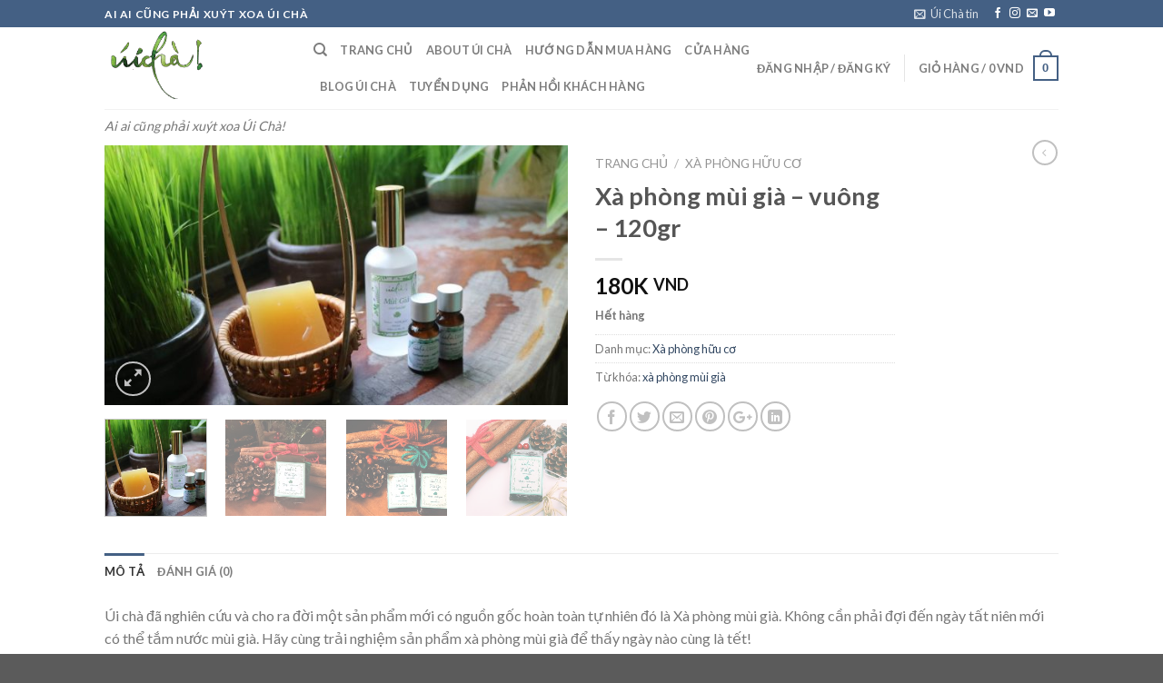

--- FILE ---
content_type: text/html; charset=UTF-8
request_url: https://uicha.vn/san-pham/xa-phong-mui-gia/
body_size: 21128
content:
<!DOCTYPE html>
<!--[if IE 9 ]> <html lang="vi" class="ie9 loading-site no-js"> <![endif]-->
<!--[if IE 8 ]> <html lang="vi" class="ie8 loading-site no-js"> <![endif]-->
<!--[if (gte IE 9)|!(IE)]><!--><html lang="vi" class="loading-site no-js"> <!--<![endif]-->
<head>
	<meta charset="UTF-8" />
	<meta name="viewport" content="width=device-width, initial-scale=1.0, maximum-scale=1.0, user-scalable=no" />

	<link rel="profile" href="http://gmpg.org/xfn/11" />
	<link rel="pingback" href="https://uicha.vn/xmlrpc.php" />

	<script>(function(html){html.className = html.className.replace(/\bno-js\b/,'js')})(document.documentElement);</script>
<title>Xà phòng mùi già &#8211; vuông &#8211; 120gr &#8211; Úi Chà &#8211; tinh dầu thiên nhiên nguyên chất</title>
<meta name='robots' content='max-image-preview:large' />
<link rel='dns-prefetch' href='//cdnjs.cloudflare.com' />
<link rel='dns-prefetch' href='//s.w.org' />
<link rel="alternate" type="application/rss+xml" title="Dòng thông tin Úi Chà - tinh dầu thiên nhiên nguyên chất &raquo;" href="https://uicha.vn/feed/" />
<link rel="alternate" type="application/rss+xml" title="Dòng phản hồi Úi Chà - tinh dầu thiên nhiên nguyên chất &raquo;" href="https://uicha.vn/comments/feed/" />
<link rel="alternate" type="application/rss+xml" title="Úi Chà - tinh dầu thiên nhiên nguyên chất &raquo; Xà phòng mùi già &#8211; vuông &#8211; 120gr Dòng phản hồi" href="https://uicha.vn/san-pham/xa-phong-mui-gia/feed/" />
<script type="text/javascript">
window._wpemojiSettings = {"baseUrl":"https:\/\/s.w.org\/images\/core\/emoji\/14.0.0\/72x72\/","ext":".png","svgUrl":"https:\/\/s.w.org\/images\/core\/emoji\/14.0.0\/svg\/","svgExt":".svg","source":{"concatemoji":"https:\/\/uicha.vn\/wp-includes\/js\/wp-emoji-release.min.js?ver=6.0.11"}};
/*! This file is auto-generated */
!function(e,a,t){var n,r,o,i=a.createElement("canvas"),p=i.getContext&&i.getContext("2d");function s(e,t){var a=String.fromCharCode,e=(p.clearRect(0,0,i.width,i.height),p.fillText(a.apply(this,e),0,0),i.toDataURL());return p.clearRect(0,0,i.width,i.height),p.fillText(a.apply(this,t),0,0),e===i.toDataURL()}function c(e){var t=a.createElement("script");t.src=e,t.defer=t.type="text/javascript",a.getElementsByTagName("head")[0].appendChild(t)}for(o=Array("flag","emoji"),t.supports={everything:!0,everythingExceptFlag:!0},r=0;r<o.length;r++)t.supports[o[r]]=function(e){if(!p||!p.fillText)return!1;switch(p.textBaseline="top",p.font="600 32px Arial",e){case"flag":return s([127987,65039,8205,9895,65039],[127987,65039,8203,9895,65039])?!1:!s([55356,56826,55356,56819],[55356,56826,8203,55356,56819])&&!s([55356,57332,56128,56423,56128,56418,56128,56421,56128,56430,56128,56423,56128,56447],[55356,57332,8203,56128,56423,8203,56128,56418,8203,56128,56421,8203,56128,56430,8203,56128,56423,8203,56128,56447]);case"emoji":return!s([129777,127995,8205,129778,127999],[129777,127995,8203,129778,127999])}return!1}(o[r]),t.supports.everything=t.supports.everything&&t.supports[o[r]],"flag"!==o[r]&&(t.supports.everythingExceptFlag=t.supports.everythingExceptFlag&&t.supports[o[r]]);t.supports.everythingExceptFlag=t.supports.everythingExceptFlag&&!t.supports.flag,t.DOMReady=!1,t.readyCallback=function(){t.DOMReady=!0},t.supports.everything||(n=function(){t.readyCallback()},a.addEventListener?(a.addEventListener("DOMContentLoaded",n,!1),e.addEventListener("load",n,!1)):(e.attachEvent("onload",n),a.attachEvent("onreadystatechange",function(){"complete"===a.readyState&&t.readyCallback()})),(e=t.source||{}).concatemoji?c(e.concatemoji):e.wpemoji&&e.twemoji&&(c(e.twemoji),c(e.wpemoji)))}(window,document,window._wpemojiSettings);
</script>
<style type="text/css">
img.wp-smiley,
img.emoji {
	display: inline !important;
	border: none !important;
	box-shadow: none !important;
	height: 1em !important;
	width: 1em !important;
	margin: 0 0.07em !important;
	vertical-align: -0.1em !important;
	background: none !important;
	padding: 0 !important;
}
</style>
	<link rel='stylesheet' id='wp-block-library-css'  href='https://uicha.vn/wp-includes/css/dist/block-library/style.min.css?ver=6.0.11' type='text/css' media='all' />
<link rel='stylesheet' id='wc-block-style-css'  href='https://uicha.vn/wp-content/plugins/woocommerce/packages/woocommerce-blocks/build/style.css?ver=2.4.5' type='text/css' media='all' />
<style id='global-styles-inline-css' type='text/css'>
body{--wp--preset--color--black: #000000;--wp--preset--color--cyan-bluish-gray: #abb8c3;--wp--preset--color--white: #ffffff;--wp--preset--color--pale-pink: #f78da7;--wp--preset--color--vivid-red: #cf2e2e;--wp--preset--color--luminous-vivid-orange: #ff6900;--wp--preset--color--luminous-vivid-amber: #fcb900;--wp--preset--color--light-green-cyan: #7bdcb5;--wp--preset--color--vivid-green-cyan: #00d084;--wp--preset--color--pale-cyan-blue: #8ed1fc;--wp--preset--color--vivid-cyan-blue: #0693e3;--wp--preset--color--vivid-purple: #9b51e0;--wp--preset--gradient--vivid-cyan-blue-to-vivid-purple: linear-gradient(135deg,rgba(6,147,227,1) 0%,rgb(155,81,224) 100%);--wp--preset--gradient--light-green-cyan-to-vivid-green-cyan: linear-gradient(135deg,rgb(122,220,180) 0%,rgb(0,208,130) 100%);--wp--preset--gradient--luminous-vivid-amber-to-luminous-vivid-orange: linear-gradient(135deg,rgba(252,185,0,1) 0%,rgba(255,105,0,1) 100%);--wp--preset--gradient--luminous-vivid-orange-to-vivid-red: linear-gradient(135deg,rgba(255,105,0,1) 0%,rgb(207,46,46) 100%);--wp--preset--gradient--very-light-gray-to-cyan-bluish-gray: linear-gradient(135deg,rgb(238,238,238) 0%,rgb(169,184,195) 100%);--wp--preset--gradient--cool-to-warm-spectrum: linear-gradient(135deg,rgb(74,234,220) 0%,rgb(151,120,209) 20%,rgb(207,42,186) 40%,rgb(238,44,130) 60%,rgb(251,105,98) 80%,rgb(254,248,76) 100%);--wp--preset--gradient--blush-light-purple: linear-gradient(135deg,rgb(255,206,236) 0%,rgb(152,150,240) 100%);--wp--preset--gradient--blush-bordeaux: linear-gradient(135deg,rgb(254,205,165) 0%,rgb(254,45,45) 50%,rgb(107,0,62) 100%);--wp--preset--gradient--luminous-dusk: linear-gradient(135deg,rgb(255,203,112) 0%,rgb(199,81,192) 50%,rgb(65,88,208) 100%);--wp--preset--gradient--pale-ocean: linear-gradient(135deg,rgb(255,245,203) 0%,rgb(182,227,212) 50%,rgb(51,167,181) 100%);--wp--preset--gradient--electric-grass: linear-gradient(135deg,rgb(202,248,128) 0%,rgb(113,206,126) 100%);--wp--preset--gradient--midnight: linear-gradient(135deg,rgb(2,3,129) 0%,rgb(40,116,252) 100%);--wp--preset--duotone--dark-grayscale: url('#wp-duotone-dark-grayscale');--wp--preset--duotone--grayscale: url('#wp-duotone-grayscale');--wp--preset--duotone--purple-yellow: url('#wp-duotone-purple-yellow');--wp--preset--duotone--blue-red: url('#wp-duotone-blue-red');--wp--preset--duotone--midnight: url('#wp-duotone-midnight');--wp--preset--duotone--magenta-yellow: url('#wp-duotone-magenta-yellow');--wp--preset--duotone--purple-green: url('#wp-duotone-purple-green');--wp--preset--duotone--blue-orange: url('#wp-duotone-blue-orange');--wp--preset--font-size--small: 13px;--wp--preset--font-size--medium: 20px;--wp--preset--font-size--large: 36px;--wp--preset--font-size--x-large: 42px;}.has-black-color{color: var(--wp--preset--color--black) !important;}.has-cyan-bluish-gray-color{color: var(--wp--preset--color--cyan-bluish-gray) !important;}.has-white-color{color: var(--wp--preset--color--white) !important;}.has-pale-pink-color{color: var(--wp--preset--color--pale-pink) !important;}.has-vivid-red-color{color: var(--wp--preset--color--vivid-red) !important;}.has-luminous-vivid-orange-color{color: var(--wp--preset--color--luminous-vivid-orange) !important;}.has-luminous-vivid-amber-color{color: var(--wp--preset--color--luminous-vivid-amber) !important;}.has-light-green-cyan-color{color: var(--wp--preset--color--light-green-cyan) !important;}.has-vivid-green-cyan-color{color: var(--wp--preset--color--vivid-green-cyan) !important;}.has-pale-cyan-blue-color{color: var(--wp--preset--color--pale-cyan-blue) !important;}.has-vivid-cyan-blue-color{color: var(--wp--preset--color--vivid-cyan-blue) !important;}.has-vivid-purple-color{color: var(--wp--preset--color--vivid-purple) !important;}.has-black-background-color{background-color: var(--wp--preset--color--black) !important;}.has-cyan-bluish-gray-background-color{background-color: var(--wp--preset--color--cyan-bluish-gray) !important;}.has-white-background-color{background-color: var(--wp--preset--color--white) !important;}.has-pale-pink-background-color{background-color: var(--wp--preset--color--pale-pink) !important;}.has-vivid-red-background-color{background-color: var(--wp--preset--color--vivid-red) !important;}.has-luminous-vivid-orange-background-color{background-color: var(--wp--preset--color--luminous-vivid-orange) !important;}.has-luminous-vivid-amber-background-color{background-color: var(--wp--preset--color--luminous-vivid-amber) !important;}.has-light-green-cyan-background-color{background-color: var(--wp--preset--color--light-green-cyan) !important;}.has-vivid-green-cyan-background-color{background-color: var(--wp--preset--color--vivid-green-cyan) !important;}.has-pale-cyan-blue-background-color{background-color: var(--wp--preset--color--pale-cyan-blue) !important;}.has-vivid-cyan-blue-background-color{background-color: var(--wp--preset--color--vivid-cyan-blue) !important;}.has-vivid-purple-background-color{background-color: var(--wp--preset--color--vivid-purple) !important;}.has-black-border-color{border-color: var(--wp--preset--color--black) !important;}.has-cyan-bluish-gray-border-color{border-color: var(--wp--preset--color--cyan-bluish-gray) !important;}.has-white-border-color{border-color: var(--wp--preset--color--white) !important;}.has-pale-pink-border-color{border-color: var(--wp--preset--color--pale-pink) !important;}.has-vivid-red-border-color{border-color: var(--wp--preset--color--vivid-red) !important;}.has-luminous-vivid-orange-border-color{border-color: var(--wp--preset--color--luminous-vivid-orange) !important;}.has-luminous-vivid-amber-border-color{border-color: var(--wp--preset--color--luminous-vivid-amber) !important;}.has-light-green-cyan-border-color{border-color: var(--wp--preset--color--light-green-cyan) !important;}.has-vivid-green-cyan-border-color{border-color: var(--wp--preset--color--vivid-green-cyan) !important;}.has-pale-cyan-blue-border-color{border-color: var(--wp--preset--color--pale-cyan-blue) !important;}.has-vivid-cyan-blue-border-color{border-color: var(--wp--preset--color--vivid-cyan-blue) !important;}.has-vivid-purple-border-color{border-color: var(--wp--preset--color--vivid-purple) !important;}.has-vivid-cyan-blue-to-vivid-purple-gradient-background{background: var(--wp--preset--gradient--vivid-cyan-blue-to-vivid-purple) !important;}.has-light-green-cyan-to-vivid-green-cyan-gradient-background{background: var(--wp--preset--gradient--light-green-cyan-to-vivid-green-cyan) !important;}.has-luminous-vivid-amber-to-luminous-vivid-orange-gradient-background{background: var(--wp--preset--gradient--luminous-vivid-amber-to-luminous-vivid-orange) !important;}.has-luminous-vivid-orange-to-vivid-red-gradient-background{background: var(--wp--preset--gradient--luminous-vivid-orange-to-vivid-red) !important;}.has-very-light-gray-to-cyan-bluish-gray-gradient-background{background: var(--wp--preset--gradient--very-light-gray-to-cyan-bluish-gray) !important;}.has-cool-to-warm-spectrum-gradient-background{background: var(--wp--preset--gradient--cool-to-warm-spectrum) !important;}.has-blush-light-purple-gradient-background{background: var(--wp--preset--gradient--blush-light-purple) !important;}.has-blush-bordeaux-gradient-background{background: var(--wp--preset--gradient--blush-bordeaux) !important;}.has-luminous-dusk-gradient-background{background: var(--wp--preset--gradient--luminous-dusk) !important;}.has-pale-ocean-gradient-background{background: var(--wp--preset--gradient--pale-ocean) !important;}.has-electric-grass-gradient-background{background: var(--wp--preset--gradient--electric-grass) !important;}.has-midnight-gradient-background{background: var(--wp--preset--gradient--midnight) !important;}.has-small-font-size{font-size: var(--wp--preset--font-size--small) !important;}.has-medium-font-size{font-size: var(--wp--preset--font-size--medium) !important;}.has-large-font-size{font-size: var(--wp--preset--font-size--large) !important;}.has-x-large-font-size{font-size: var(--wp--preset--font-size--x-large) !important;}
</style>
<link rel='stylesheet' id='photoswipe-css'  href='https://uicha.vn/wp-content/plugins/woocommerce/assets/css/photoswipe/photoswipe.css?ver=3.8.1' type='text/css' media='all' />
<link rel='stylesheet' id='photoswipe-default-skin-css'  href='https://uicha.vn/wp-content/plugins/woocommerce/assets/css/photoswipe/default-skin/default-skin.css?ver=3.8.1' type='text/css' media='all' />
<style id='woocommerce-inline-inline-css' type='text/css'>
.woocommerce form .form-row .required { visibility: visible; }
</style>
<link rel='stylesheet' id='flatsome-icons-css'  href='https://uicha.vn/wp-content/themes/flatsome/assets/css/fl-icons.css?ver=3.3' type='text/css' media='all' />
<style id='akismet-widget-style-inline-css' type='text/css'>

			.a-stats {
				--akismet-color-mid-green: #357b49;
				--akismet-color-white: #fff;
				--akismet-color-light-grey: #f6f7f7;

				max-width: 350px;
				width: auto;
			}

			.a-stats * {
				all: unset;
				box-sizing: border-box;
			}

			.a-stats strong {
				font-weight: 600;
			}

			.a-stats a.a-stats__link,
			.a-stats a.a-stats__link:visited,
			.a-stats a.a-stats__link:active {
				background: var(--akismet-color-mid-green);
				border: none;
				box-shadow: none;
				border-radius: 8px;
				color: var(--akismet-color-white);
				cursor: pointer;
				display: block;
				font-family: -apple-system, BlinkMacSystemFont, 'Segoe UI', 'Roboto', 'Oxygen-Sans', 'Ubuntu', 'Cantarell', 'Helvetica Neue', sans-serif;
				font-weight: 500;
				padding: 12px;
				text-align: center;
				text-decoration: none;
				transition: all 0.2s ease;
			}

			/* Extra specificity to deal with TwentyTwentyOne focus style */
			.widget .a-stats a.a-stats__link:focus {
				background: var(--akismet-color-mid-green);
				color: var(--akismet-color-white);
				text-decoration: none;
			}

			.a-stats a.a-stats__link:hover {
				filter: brightness(110%);
				box-shadow: 0 4px 12px rgba(0, 0, 0, 0.06), 0 0 2px rgba(0, 0, 0, 0.16);
			}

			.a-stats .count {
				color: var(--akismet-color-white);
				display: block;
				font-size: 1.5em;
				line-height: 1.4;
				padding: 0 13px;
				white-space: nowrap;
			}
		
</style>
<link rel='stylesheet' id='flatsome-main-css'  href='https://uicha.vn/wp-content/themes/flatsome/assets/css/flatsome.css?ver=3.7.0' type='text/css' media='all' />
<link rel='stylesheet' id='flatsome-shop-css'  href='https://uicha.vn/wp-content/themes/flatsome/assets/css/flatsome-shop.css?ver=3.7.0' type='text/css' media='all' />
<link rel='stylesheet' id='flatsome-style-css'  href='https://uicha.vn/wp-content/themes/flatsome/style.css?ver=3.7.0' type='text/css' media='all' />
<script type='text/javascript' src='https://uicha.vn/wp-includes/js/jquery/jquery.min.js?ver=3.6.0' id='jquery-core-js'></script>
<script type='text/javascript' src='https://uicha.vn/wp-includes/js/jquery/jquery-migrate.min.js?ver=3.3.2' id='jquery-migrate-js'></script>
<link rel="https://api.w.org/" href="https://uicha.vn/wp-json/" /><link rel="alternate" type="application/json" href="https://uicha.vn/wp-json/wp/v2/product/405" /><link rel="EditURI" type="application/rsd+xml" title="RSD" href="https://uicha.vn/xmlrpc.php?rsd" />
<link rel="wlwmanifest" type="application/wlwmanifest+xml" href="https://uicha.vn/wp-includes/wlwmanifest.xml" /> 
<meta name="generator" content="WordPress 6.0.11" />
<meta name="generator" content="WooCommerce 3.8.1" />
<link rel="canonical" href="https://uicha.vn/san-pham/xa-phong-mui-gia/" />
<link rel='shortlink' href='https://uicha.vn/?p=405' />
<link rel="alternate" type="application/json+oembed" href="https://uicha.vn/wp-json/oembed/1.0/embed?url=https%3A%2F%2Fuicha.vn%2Fsan-pham%2Fxa-phong-mui-gia%2F" />
<link rel="alternate" type="text/xml+oembed" href="https://uicha.vn/wp-json/oembed/1.0/embed?url=https%3A%2F%2Fuicha.vn%2Fsan-pham%2Fxa-phong-mui-gia%2F&#038;format=xml" />
<style>.bg{opacity: 0; transition: opacity 1s; -webkit-transition: opacity 1s;} .bg-loaded{opacity: 1;}</style><!--[if IE]><link rel="stylesheet" type="text/css" href="https://uicha.vn/wp-content/themes/flatsome/assets/css/ie-fallback.css"><script src="//cdnjs.cloudflare.com/ajax/libs/html5shiv/3.6.1/html5shiv.js"></script><script>var head = document.getElementsByTagName('head')[0],style = document.createElement('style');style.type = 'text/css';style.styleSheet.cssText = ':before,:after{content:none !important';head.appendChild(style);setTimeout(function(){head.removeChild(style);}, 0);</script><script src="https://uicha.vn/wp-content/themes/flatsome/assets/libs/ie-flexibility.js"></script><![endif]-->    <script type="text/javascript">
    WebFontConfig = {
      google: { families: [ "Lato:regular,700","Lato:regular,400","Lato:regular,700","Dancing+Script:regular,400", ] }
    };
    (function() {
      var wf = document.createElement('script');
      wf.src = 'https://ajax.googleapis.com/ajax/libs/webfont/1/webfont.js';
      wf.type = 'text/javascript';
      wf.async = 'true';
      var s = document.getElementsByTagName('script')[0];
      s.parentNode.insertBefore(wf, s);
    })(); </script>
  	<noscript><style>.woocommerce-product-gallery{ opacity: 1 !important; }</style></noscript>
	<link rel="icon" href="https://uicha.vn/wp-content/uploads/2019/05/cropped-logogiottinhdau-32x32.png" sizes="32x32" />
<link rel="icon" href="https://uicha.vn/wp-content/uploads/2019/05/cropped-logogiottinhdau-192x192.png" sizes="192x192" />
<link rel="apple-touch-icon" href="https://uicha.vn/wp-content/uploads/2019/05/cropped-logogiottinhdau-180x180.png" />
<meta name="msapplication-TileImage" content="https://uicha.vn/wp-content/uploads/2019/05/cropped-logogiottinhdau-270x270.png" />
<style id="custom-css" type="text/css">:root {--primary-color: #446084;}/* Site Width */.header-main{height: 90px}#logo img{max-height: 90px}#logo{width:200px;}.header-top{min-height: 30px}.has-transparent + .page-title:first-of-type,.has-transparent + #main > .page-title,.has-transparent + #main > div > .page-title,.has-transparent + #main .page-header-wrapper:first-of-type .page-title{padding-top: 120px;}.header.show-on-scroll,.stuck .header-main{height:70px!important}.stuck #logo img{max-height: 70px!important}.header-bottom {background-color: #f1f1f1}@media (max-width: 549px) {.header-main{height: 70px}#logo img{max-height: 70px}}body{font-family:"Lato", sans-serif}body{font-weight: 400}.nav > li > a {font-family:"Lato", sans-serif;}.nav > li > a {font-weight: 700;}h1,h2,h3,h4,h5,h6,.heading-font, .off-canvas-center .nav-sidebar.nav-vertical > li > a{font-family: "Lato", sans-serif;}h1,h2,h3,h4,h5,h6,.heading-font,.banner h1,.banner h2{font-weight: 700;}.alt-font{font-family: "Dancing Script", sans-serif;}.alt-font{font-weight: 400!important;}.shop-page-title.featured-title .title-bg{ background-image: url(https://uicha.vn/wp-content/uploads/2017/05/mùi-già.jpg)!important;}@media screen and (min-width: 550px){.products .box-vertical .box-image{min-width: 300px!important;width: 300px!important;}}.label-new.menu-item > a:after{content:"New";}.label-hot.menu-item > a:after{content:"Hot";}.label-sale.menu-item > a:after{content:"Sale";}.label-popular.menu-item > a:after{content:"Popular";}</style></head>

<body class="product-template-default single single-product postid-405 theme-flatsome woocommerce woocommerce-page woocommerce-no-js lightbox nav-dropdown-has-arrow">


<a class="skip-link screen-reader-text" href="#main">Skip to content</a>

<div id="wrapper">


<header id="header" class="header has-sticky sticky-jump">
   <div class="header-wrapper">
	<div id="top-bar" class="header-top hide-for-sticky nav-dark">
    <div class="flex-row container">
      <div class="flex-col hide-for-medium flex-left">
          <ul class="nav nav-left medium-nav-center nav-small  nav-divided">
              <li class="html custom html_topbar_left"><strong class="uppercase">Ai ai cũng phải xuýt xoa Úi Chà</strong></li>          </ul>
      </div><!-- flex-col left -->

      <div class="flex-col hide-for-medium flex-center">
          <ul class="nav nav-center nav-small  nav-divided">
                        </ul>
      </div><!-- center -->

      <div class="flex-col hide-for-medium flex-right">
         <ul class="nav top-bar-nav nav-right nav-small  nav-divided">
              <li class="header-newsletter-item has-icon">

<a href="#header-newsletter-signup" class="tooltip is-small" 
  title="Đăng kí để nhận tin Úi Chà hàng ngay">
  
      <i class="icon-envelop"></i>
  
      <span class="header-newsletter-title hide-for-medium">
      Úi Chà tin    </span>
  </a><!-- .newsletter-link -->
<div id="header-newsletter-signup"
    class="lightbox-by-id lightbox-content mfp-hide lightbox-white "
    style="max-width:700px ;padding:0px">
    
  <div class="banner has-hover" id="banner-488262109">
          <div class="banner-inner fill">
        <div class="banner-bg fill" >
            <div class="bg fill bg-fill "></div>
                        <div class="overlay"></div>            
	<div class="is-border is-dashed"
		style="border-color:rgba(255,255,255,.3);border-width:2px 2px 2px 2px;margin:10px;">
	</div>
                    </div><!-- bg-layers -->
        <div class="banner-layers container">
            <div class="fill banner-link"></div>               <div id="text-box-2032872284" class="text-box banner-layer x10 md-x10 lg-x10 y50 md-y50 lg-y50 res-text">
                     <div data-animate="fadeInUp">           <div class="text dark">
              
              <div class="text-inner text-left">
                  <h3 class="uppercase">Đăng kí để nhận tin Úi Chà hàng ngay</h3><p class="lead">Chia sẻ những tips làm đẹp, sống khỏe</p>[contact-form-7 id="12" title="Newsletter Vertical"]              </div>
           </div><!-- text-box-inner -->
       </div>                     
<style scope="scope">

#text-box-2032872284 {
  width: 60%;
}
#text-box-2032872284 .text {
  font-size: 100%;
}


@media (min-width:550px) {

  #text-box-2032872284 {
    width: 50%;
  }

}
</style>
    </div><!-- text-box -->
         </div><!-- .banner-layers -->
      </div><!-- .banner-inner -->

            
<style scope="scope">

#banner-488262109 {
  padding-top: 500px;
}
#banner-488262109 .bg.bg-loaded {
  background-image: url(http://uicha.vn/wp-content/uploads/2017/05/IMG_9905.jpg);
}
#banner-488262109 .overlay {
  background-color: rgba(0,0,0,.4);
}
</style>
  </div><!-- .banner -->

</div>

</li><li class="html header-social-icons ml-0">
	<div class="social-icons follow-icons " ><a href="http://fb.com/uichavn" target="_blank" data-label="Facebook"  rel="noopener noreferrer nofollow" class="icon plain facebook tooltip" title="Follow on Facebook"><i class="icon-facebook" ></i></a><a href="http://instagram.com/uicha.vn" target="_blank" rel="noopener noreferrer nofollow" data-label="Instagram" class="icon plain  instagram tooltip" title="Follow on Instagram"><i class="icon-instagram" ></i></a><a href="mailto:uichachannelvn@gmail.com" data-label="E-mail"  rel="nofollow" class="icon plain  email tooltip" title="Send us an email"><i class="icon-envelop" ></i></a><a href="https://www.youtube.com/channel/UCPvXYkCPq6rxFKxSzEJ0UCQ" target="_blank" rel="noopener noreferrer nofollow" data-label="YouTube" class="icon plain  youtube tooltip" title="Follow on YouTube"><i class="icon-youtube" ></i></a></div></li>          </ul>
      </div><!-- .flex-col right -->

            <div class="flex-col show-for-medium flex-grow">
          <ul class="nav nav-center nav-small mobile-nav  nav-divided">
              <li class="html custom html_topbar_left"><strong class="uppercase">Ai ai cũng phải xuýt xoa Úi Chà</strong></li>          </ul>
      </div>
      
    </div><!-- .flex-row -->
</div><!-- #header-top -->
<div id="masthead" class="header-main ">
      <div class="header-inner flex-row container logo-left medium-logo-center" role="navigation">

          <!-- Logo -->
          <div id="logo" class="flex-col logo">
            <!-- Header logo -->
<a href="https://uicha.vn/" title="Úi Chà &#8211; tinh dầu thiên nhiên nguyên chất - Ai ai cũng phải xuýt xoa Úi Chà!" rel="home">
    <img width="200" height="90" src="http://uicha.vn/wp-content/uploads/2017/05/logo-ui-cha-Copy.png" class="header_logo header-logo" alt="Úi Chà &#8211; tinh dầu thiên nhiên nguyên chất"/><img  width="200" height="90" src="http://uicha.vn/wp-content/uploads/2017/05/logo-ui-cha-Copy.png" class="header-logo-dark" alt="Úi Chà &#8211; tinh dầu thiên nhiên nguyên chất"/></a>
<p class="logo-tagline">Ai ai cũng phải xuýt xoa Úi Chà!</p>          </div>

          <!-- Mobile Left Elements -->
          <div class="flex-col show-for-medium flex-left">
            <ul class="mobile-nav nav nav-left ">
              <li class="nav-icon has-icon">
  		<a href="#" data-open="#main-menu" data-pos="left" data-bg="main-menu-overlay" data-color="" class="is-small" aria-controls="main-menu" aria-expanded="false">
		
		  <i class="icon-menu" ></i>
		  		</a>
	</li>            </ul>
          </div>

          <!-- Left Elements -->
          <div class="flex-col hide-for-medium flex-left
            flex-grow">
            <ul class="header-nav header-nav-main nav nav-left  nav-uppercase" >
              <li class="header-search header-search-dropdown has-icon has-dropdown menu-item-has-children">
		<a href="#" class="is-small"><i class="icon-search" ></i></a>
		<ul class="nav-dropdown nav-dropdown-default">
	 	<li class="header-search-form search-form html relative has-icon">
	<div class="header-search-form-wrapper">
		<div class="searchform-wrapper ux-search-box relative form- is-normal"><form role="search" method="get" class="searchform" action="https://uicha.vn/">
		<div class="flex-row relative">
									<div class="flex-col flex-grow">
			  <input type="search" class="search-field mb-0" name="s" value="" placeholder="Tìm kiếm&hellip;" />
		    <input type="hidden" name="post_type" value="product" />
        			</div><!-- .flex-col -->
			<div class="flex-col">
				<button type="submit" class="ux-search-submit submit-button secondary button icon mb-0">
					<i class="icon-search" ></i>				</button>
			</div><!-- .flex-col -->
		</div><!-- .flex-row -->
	 <div class="live-search-results text-left z-top"></div>
</form>
</div>	</div>
</li>	</ul><!-- .nav-dropdown -->
</li>
<li id="menu-item-267" class="menu-item menu-item-type-custom menu-item-object-custom menu-item-home  menu-item-267"><a href="http://uicha.vn/" class="nav-top-link">Trang Chủ</a></li>
<li id="menu-item-278" class="menu-item menu-item-type-custom menu-item-object-custom  menu-item-278"><a href="http://uicha.vn/gioi-thieu-ve-ui-cha/" class="nav-top-link">About Úi Chà</a></li>
<li id="menu-item-273" class="menu-item menu-item-type-custom menu-item-object-custom  menu-item-273"><a href="http://uicha.vn/huong-dan-mua-hang/" class="nav-top-link">Hướng dẫn mua hàng</a></li>
<li id="menu-item-279" class="menu-item menu-item-type-custom menu-item-object-custom  menu-item-279"><a href="http://uicha.vn/shop" class="nav-top-link">Cửa hàng</a></li>
<li id="menu-item-280" class="menu-item menu-item-type-custom menu-item-object-custom  menu-item-280"><a href="http://uicha.vn/blog" class="nav-top-link">Blog Úi Chà</a></li>
<li id="menu-item-671" class="menu-item menu-item-type-post_type menu-item-object-page  menu-item-671"><a href="https://uicha.vn/tuyen-dung/" class="nav-top-link">Tuyển dụng</a></li>
<li id="menu-item-2271" class="menu-item menu-item-type-post_type menu-item-object-page  menu-item-2271"><a href="https://uicha.vn/phan-hoi-khach-hang/" class="nav-top-link">Phản hồi khách hàng</a></li>
            </ul>
          </div>

          <!-- Right Elements -->
          <div class="flex-col hide-for-medium flex-right">
            <ul class="header-nav header-nav-main nav nav-right  nav-uppercase">
              <li class="account-item has-icon
    "
>

<a href="https://uicha.vn/my-account/"
    class="nav-top-link nav-top-not-logged-in is-small"
    data-open="#login-form-popup"  >
    <span>
    Đăng nhập     / Đăng ký  </span>
  
</a><!-- .account-login-link -->



</li>
<li class="header-divider"></li><li class="cart-item has-icon has-dropdown">

<a href="https://uicha.vn/cart/" title="Giỏ hàng" class="header-cart-link is-small">


<span class="header-cart-title">
   Giỏ hàng   /      <span class="cart-price"><span class="woocommerce-Price-amount amount">0&nbsp;<span class="woocommerce-Price-currencySymbol">VND</span></span></span>
  </span>

    <span class="cart-icon image-icon">
    <strong>0</strong>
  </span>
  </a>

 <ul class="nav-dropdown nav-dropdown-default">
    <li class="html widget_shopping_cart">
      <div class="widget_shopping_cart_content">
        

	<p class="woocommerce-mini-cart__empty-message">Chưa có sản phẩm trong giỏ hàng.</p>


      </div>
    </li>
     </ul><!-- .nav-dropdown -->

</li>
            </ul>
          </div>

          <!-- Mobile Right Elements -->
          <div class="flex-col show-for-medium flex-right">
            <ul class="mobile-nav nav nav-right ">
              <li class="cart-item has-icon">

      <a href="https://uicha.vn/cart/" class="header-cart-link off-canvas-toggle nav-top-link is-small" data-open="#cart-popup" data-class="off-canvas-cart" title="Giỏ hàng" data-pos="right">
  
    <span class="cart-icon image-icon">
    <strong>0</strong>
  </span> 
  </a>


  <!-- Cart Sidebar Popup -->
  <div id="cart-popup" class="mfp-hide widget_shopping_cart">
  <div class="cart-popup-inner inner-padding">
      <div class="cart-popup-title text-center">
          <h4 class="uppercase">Giỏ hàng</h4>
          <div class="is-divider"></div>
      </div>
      <div class="widget_shopping_cart_content">
          

	<p class="woocommerce-mini-cart__empty-message">Chưa có sản phẩm trong giỏ hàng.</p>


      </div>
             <div class="cart-sidebar-content relative"></div>  </div>
  </div>

</li>
            </ul>
          </div>

      </div><!-- .header-inner -->
     
            <!-- Header divider -->
      <div class="container"><div class="top-divider full-width"></div></div>
      </div><!-- .header-main -->
<div class="header-bg-container fill"><div class="header-bg-image fill"></div><div class="header-bg-color fill"></div></div><!-- .header-bg-container -->   </div><!-- header-wrapper-->
</header>


<main id="main" class="">

	<div class="shop-container">
		
			<div class="container">
	<div class="woocommerce-notices-wrapper"></div></div><!-- /.container -->
<div id="product-405" class="product type-product post-405 status-publish first outofstock product_cat-xa-phong-huu-co product_tag-xa-phong-mui-gia has-post-thumbnail shipping-taxable purchasable product-type-simple">
	<div class="product-container">

<div class="product-main">
	<div class="row content-row mb-0">

		<div class="product-gallery col large-6">
		
<div class="product-images relative mb-half has-hover woocommerce-product-gallery woocommerce-product-gallery--with-images woocommerce-product-gallery--columns-4 images" data-columns="4">

  <div class="badge-container is-larger absolute left top z-1">
</div>
  <div class="image-tools absolute top show-on-hover right z-3">
      </div>

  <figure class="woocommerce-product-gallery__wrapper product-gallery-slider slider slider-nav-small mb-half"
        data-flickity-options='{
                "cellAlign": "center",
                "wrapAround": true,
                "autoPlay": false,
                "prevNextButtons":true,
                "adaptiveHeight": true,
                "imagesLoaded": true,
                "lazyLoad": 1,
                "dragThreshold" : 15,
                "pageDots": false,
                "rightToLeft": false       }'>
    <div data-thumb="https://uicha.vn/wp-content/uploads/2017/05/mùi-già-100x100.jpg" class="woocommerce-product-gallery__image slide first"><a href="https://uicha.vn/wp-content/uploads/2017/05/mùi-già.jpg"><img width="500" height="281" src="https://uicha.vn/wp-content/uploads/2017/05/mùi-già-600x337.jpg" class="wp-post-image skip-lazy" alt="" loading="lazy" title="mùi già" data-caption="" data-src="https://uicha.vn/wp-content/uploads/2017/05/mùi-già.jpg" data-large_image="https://uicha.vn/wp-content/uploads/2017/05/mùi-già.jpg" data-large_image_width="2048" data-large_image_height="1149" srcset="https://uicha.vn/wp-content/uploads/2017/05/mùi-già-600x337.jpg 600w, https://uicha.vn/wp-content/uploads/2017/05/mùi-già-713x400.jpg 713w, https://uicha.vn/wp-content/uploads/2017/05/mùi-già-768x431.jpg 768w, https://uicha.vn/wp-content/uploads/2017/05/mùi-già-1400x785.jpg 1400w, https://uicha.vn/wp-content/uploads/2017/05/mùi-già.jpg 2048w" sizes="(max-width: 500px) 100vw, 500px" /></a></div><div data-thumb="https://uicha.vn/wp-content/uploads/2017/05/xp-mui-gia-100x100.jpg" class="woocommerce-product-gallery__image slide"><a href="https://uicha.vn/wp-content/uploads/2017/05/xp-mui-gia.jpg"><img width="500" height="375" src="https://uicha.vn/wp-content/uploads/2017/05/xp-mui-gia-533x400.jpg" class="skip-lazy" alt="" loading="lazy" title="xp-mui-gia" data-caption="" data-src="https://uicha.vn/wp-content/uploads/2017/05/xp-mui-gia.jpg" data-large_image="https://uicha.vn/wp-content/uploads/2017/05/xp-mui-gia.jpg" data-large_image_width="4032" data-large_image_height="3024" srcset="https://uicha.vn/wp-content/uploads/2017/05/xp-mui-gia-533x400.jpg 533w, https://uicha.vn/wp-content/uploads/2017/05/xp-mui-gia-600x450.jpg 600w, https://uicha.vn/wp-content/uploads/2017/05/xp-mui-gia-768x576.jpg 768w, https://uicha.vn/wp-content/uploads/2017/05/xp-mui-gia-1067x800.jpg 1067w" sizes="(max-width: 500px) 100vw, 500px" /></a></div><div data-thumb="https://uicha.vn/wp-content/uploads/2017/05/xp-100x100.jpg" class="woocommerce-product-gallery__image slide"><a href="https://uicha.vn/wp-content/uploads/2017/05/xp.jpg"><img width="500" height="375" src="https://uicha.vn/wp-content/uploads/2017/05/xp-533x400.jpg" class="skip-lazy" alt="" loading="lazy" title="xp" data-caption="" data-src="https://uicha.vn/wp-content/uploads/2017/05/xp.jpg" data-large_image="https://uicha.vn/wp-content/uploads/2017/05/xp.jpg" data-large_image_width="4032" data-large_image_height="3024" srcset="https://uicha.vn/wp-content/uploads/2017/05/xp-533x400.jpg 533w, https://uicha.vn/wp-content/uploads/2017/05/xp-600x450.jpg 600w, https://uicha.vn/wp-content/uploads/2017/05/xp-768x576.jpg 768w, https://uicha.vn/wp-content/uploads/2017/05/xp-1067x800.jpg 1067w" sizes="(max-width: 500px) 100vw, 500px" /></a></div><div data-thumb="https://uicha.vn/wp-content/uploads/2017/05/xp-mùi-già-100x100.jpg" class="woocommerce-product-gallery__image slide"><a href="https://uicha.vn/wp-content/uploads/2017/05/xp-mùi-già.jpg"><img width="500" height="375" src="https://uicha.vn/wp-content/uploads/2017/05/xp-mùi-già-533x400.jpg" class="skip-lazy" alt="" loading="lazy" title="xp mùi già" data-caption="" data-src="https://uicha.vn/wp-content/uploads/2017/05/xp-mùi-già.jpg" data-large_image="https://uicha.vn/wp-content/uploads/2017/05/xp-mùi-già.jpg" data-large_image_width="4032" data-large_image_height="3024" srcset="https://uicha.vn/wp-content/uploads/2017/05/xp-mùi-già-533x400.jpg 533w, https://uicha.vn/wp-content/uploads/2017/05/xp-mùi-già-600x450.jpg 600w, https://uicha.vn/wp-content/uploads/2017/05/xp-mùi-già-768x576.jpg 768w, https://uicha.vn/wp-content/uploads/2017/05/xp-mùi-già-1067x800.jpg 1067w" sizes="(max-width: 500px) 100vw, 500px" /></a></div>  </figure>

  <div class="image-tools absolute bottom left z-3">
        <a href="#product-zoom" class="zoom-button button is-outline circle icon tooltip hide-for-small" title="Zoom">
      <i class="icon-expand" ></i>    </a>
   </div>
</div>

  <div class="product-thumbnails thumbnails slider-no-arrows slider row row-small row-slider slider-nav-small small-columns-4"
    data-flickity-options='{
              "cellAlign": "left",
              "wrapAround": false,
              "autoPlay": false,
              "prevNextButtons": true,
              "asNavFor": ".product-gallery-slider",
              "percentPosition": true,
              "imagesLoaded": true,
              "pageDots": false,
              "rightToLeft": false,
              "contain": true
          }'
    >          <div class="col is-nav-selected first">
        <a>
          <img src="https://uicha.vn/wp-content/uploads/2017/05/mùi-già-300x300.jpg" width="300" height="300" class="attachment-woocommerce_thumbnail" />        </a>
      </div>
    <div class="col"><a><img src="https://uicha.vn/wp-content/uploads/2017/05/xp-mui-gia-300x300.jpg" width="300" height="300"  class="attachment-woocommerce_thumbnail" /></a></div><div class="col"><a><img src="https://uicha.vn/wp-content/uploads/2017/05/xp-300x300.jpg" width="300" height="300"  class="attachment-woocommerce_thumbnail" /></a></div><div class="col"><a><img src="https://uicha.vn/wp-content/uploads/2017/05/xp-mùi-già-300x300.jpg" width="300" height="300"  class="attachment-woocommerce_thumbnail" /></a></div>  </div><!-- .product-thumbnails -->
  		</div>

		<div class="product-info summary col-fit col entry-summary product-summary">
			<nav class="woocommerce-breadcrumb breadcrumbs"><a href="https://uicha.vn">Trang chủ</a> <span class="divider">&#47;</span> <a href="https://uicha.vn/danh-muc/xa-phong-huu-co/">Xà phòng hữu cơ</a></nav><h1 class="product-title entry-title">
	Xà phòng mùi già &#8211; vuông &#8211; 120gr</h1>

	<div class="is-divider small"></div>
<ul class="next-prev-thumbs is-small show-for-medium">         <li class="prod-dropdown has-dropdown">
               <a href="https://uicha.vn/san-pham/banh-rua-mat-tram-tra-oai-huong/"  rel="next" class="button icon is-outline circle">
                  <i class="icon-angle-left" ></i>              </a>
              <div class="nav-dropdown">
                <a title="Bánh rửa mặt tràm trà, oải hương" href="https://uicha.vn/san-pham/banh-rua-mat-tram-tra-oai-huong/">
                <img width="100" height="100" src="https://uicha.vn/wp-content/uploads/2017/06/IMG_5203-100x100.jpg" class="attachment-shop_thumbnail size-shop_thumbnail wp-post-image" alt="Bánh rửa mặt tràm trà oải hương" srcset="https://uicha.vn/wp-content/uploads/2017/06/IMG_5203-100x100.jpg 100w, https://uicha.vn/wp-content/uploads/2017/06/IMG_5203-280x280.jpg 280w, https://uicha.vn/wp-content/uploads/2017/06/IMG_5203-300x300.jpg 300w" sizes="(max-width: 100px) 100vw, 100px" /></a>
              </div>
          </li>
      </ul><div class="price-wrapper">
	<p class="price product-page-price price-not-in-stock">
  <span class="woocommerce-Price-amount amount">180K&nbsp;<span class="woocommerce-Price-currencySymbol">VND</span></span></p>
</div>
<p class="stock out-of-stock">Hết hàng</p>
<div class="product_meta">

	
	
	<span class="posted_in">Danh mục: <a href="https://uicha.vn/danh-muc/xa-phong-huu-co/" rel="tag">Xà phòng hữu cơ</a></span>
	<span class="tagged_as">Từ khóa: <a href="https://uicha.vn/product-tag/xa-phong-mui-gia/" rel="tag">xà phòng mùi già</a></span>
	
</div>
<div class="social-icons share-icons share-row relative icon-style-outline " ><a href="whatsapp://send?text=X%C3%A0%20ph%C3%B2ng%20m%C3%B9i%20gi%C3%A0%20%26%238211%3B%20vu%C3%B4ng%20%26%238211%3B%20120gr - https://uicha.vn/san-pham/xa-phong-mui-gia/" data-action="share/whatsapp/share" class="icon button circle is-outline tooltip whatsapp show-for-medium" title="Share on WhatsApp"><i class="icon-phone"></i></a><a href="//www.facebook.com/sharer.php?u=https://uicha.vn/san-pham/xa-phong-mui-gia/" data-label="Facebook" onclick="window.open(this.href,this.title,'width=500,height=500,top=300px,left=300px');  return false;" rel="noopener noreferrer nofollow" target="_blank" class="icon button circle is-outline tooltip facebook" title="Share on Facebook"><i class="icon-facebook" ></i></a><a href="//twitter.com/share?url=https://uicha.vn/san-pham/xa-phong-mui-gia/" onclick="window.open(this.href,this.title,'width=500,height=500,top=300px,left=300px');  return false;" rel="noopener noreferrer nofollow" target="_blank" class="icon button circle is-outline tooltip twitter" title="Share on Twitter"><i class="icon-twitter" ></i></a><a href="mailto:enteryour@addresshere.com?subject=X%C3%A0%20ph%C3%B2ng%20m%C3%B9i%20gi%C3%A0%20%26%238211%3B%20vu%C3%B4ng%20%26%238211%3B%20120gr&amp;body=Check%20this%20out:%20https://uicha.vn/san-pham/xa-phong-mui-gia/" rel="nofollow" class="icon button circle is-outline tooltip email" title="Email to a Friend"><i class="icon-envelop" ></i></a><a href="//pinterest.com/pin/create/button/?url=https://uicha.vn/san-pham/xa-phong-mui-gia/&amp;media=https://uicha.vn/wp-content/uploads/2017/05/mùi-già-1400x785.jpg&amp;description=X%C3%A0%20ph%C3%B2ng%20m%C3%B9i%20gi%C3%A0%20%26%238211%3B%20vu%C3%B4ng%20%26%238211%3B%20120gr" onclick="window.open(this.href,this.title,'width=500,height=500,top=300px,left=300px');  return false;" rel="noopener noreferrer nofollow" target="_blank" class="icon button circle is-outline tooltip pinterest" title="Pin on Pinterest"><i class="icon-pinterest" ></i></a><a href="//plus.google.com/share?url=https://uicha.vn/san-pham/xa-phong-mui-gia/" target="_blank" class="icon button circle is-outline tooltip google-plus" onclick="window.open(this.href,this.title,'width=500,height=500,top=300px,left=300px');  return false;" rel="noopener noreferrer nofollow" title="Share on Google+"><i class="icon-google-plus" ></i></a><a href="//www.linkedin.com/shareArticle?mini=true&url=https://uicha.vn/san-pham/xa-phong-mui-gia/&title=X%C3%A0%20ph%C3%B2ng%20m%C3%B9i%20gi%C3%A0%20%26%238211%3B%20vu%C3%B4ng%20%26%238211%3B%20120gr" onclick="window.open(this.href,this.title,'width=500,height=500,top=300px,left=300px');  return false;"  rel="noopener noreferrer nofollow" target="_blank" class="icon button circle is-outline tooltip linkedin" title="Share on LinkedIn"><i class="icon-linkedin" ></i></a></div>
		</div><!-- .summary -->


		<div id="product-sidebar" class="col large-2 hide-for-medium product-sidebar-small">
			<div class="hide-for-off-canvas" style="width:100%"><ul class="next-prev-thumbs is-small nav-right text-right">         <li class="prod-dropdown has-dropdown">
               <a href="https://uicha.vn/san-pham/banh-rua-mat-tram-tra-oai-huong/"  rel="next" class="button icon is-outline circle">
                  <i class="icon-angle-left" ></i>              </a>
              <div class="nav-dropdown">
                <a title="Bánh rửa mặt tràm trà, oải hương" href="https://uicha.vn/san-pham/banh-rua-mat-tram-tra-oai-huong/">
                <img width="100" height="100" src="https://uicha.vn/wp-content/uploads/2017/06/IMG_5203-100x100.jpg" class="attachment-shop_thumbnail size-shop_thumbnail wp-post-image" alt="Bánh rửa mặt tràm trà oải hương" loading="lazy" srcset="https://uicha.vn/wp-content/uploads/2017/06/IMG_5203-100x100.jpg 100w, https://uicha.vn/wp-content/uploads/2017/06/IMG_5203-280x280.jpg 280w, https://uicha.vn/wp-content/uploads/2017/06/IMG_5203-300x300.jpg 300w" sizes="(max-width: 100px) 100vw, 100px" /></a>
              </div>
          </li>
      </ul></div>		</div>

	</div><!-- .row -->
</div><!-- .product-main -->

<div class="product-footer">
	<div class="container">
		
	<div class="woocommerce-tabs container tabbed-content">
		<ul class="product-tabs  nav small-nav-collapse tabs nav nav-uppercase nav-line nav-left">
							<li class="description_tab  active">
					<a href="#tab-description">Mô tả</a>
				</li>
							<li class="reviews_tab  ">
					<a href="#tab-reviews">Đánh giá (0)</a>
				</li>
					</ul>
		<div class="tab-panels">
		
			<div class="panel entry-content active" id="tab-description">
        				

<p>Úi chà đã nghiên cứu và cho ra đời một sản phẩm mới có nguồn gốc hoàn toàn tự nhiên đó là Xà phòng mùi già. Không cần phải đợi đến ngày tất niên mới có thể tắm nước mùi già. Hãy cùng trải nghiệm sản phẩm xà phòng mùi già để thấy ngày nào cùng là tết!<br />
Úi chà xin được bật mí thêm về sản phẩm xà phòng mùi già của mình với các thành phần hoàn toàn tự nhiên<br />
➤Sử dụng phôi hữu cơ organic nhập khẩu từ Anh quốc được chiết xuất từ các loại dầu thực vật =&gt; Đảm bảo thân thiện với môi trường, an toàn với mọi loại da<br />
➤Sử dụng kết hợp với tinh dầu nên là dầu olive giúp chống lão hóa cho da, dầu cám gạo với tác dụng dưỡng trắng gia và dầu dừa giữ ẩm cho da không tạo cảm giác khô da như tắm các sản phẩm xà phòng thông thường khác<br />
➤Sử dụng tinh dầu mùi già được chưng cất 100% từ cây rau mùi =&gt; Tạo hương thơm tự nhiên, dễ chịu. Đặc biệt có tác dụng kháng khuẩn, tẩy trùng cực kì tốt<br />
�Sản phầm xà phòng mùi già là một trong những sản phẩm dòng mỹ phẩm organic của Úi chà với tiêu chí<br />
-Đảm bảo về nguồn gốc xuất xứ<br />
-Thân thiện với môi trường<br />
-Hướng đến sức khỏe của người tiêu dùng<br />
Hy vọng người tiêu dùng văn minh sẽ lựa chọn sử dụng sản phẩm xà phòng mùi già của Úi chà!</p>
			</div>

		
			<div class="panel entry-content " id="tab-reviews">
        				<div class="row" id="reviews">
	<div class="col large-12" id="comments">
		<h3 class="normal">Đánh giá</h3>

		
			<p class="woocommerce-noreviews">Chưa có đánh giá nào.</p>

			</div>

	
		<div id="review_form_wrapper" class="large-12 col">
			<div id="review_form" class="col-inner">
				<div class="review-form-inner has-border">
					<div id="respond" class="comment-respond">
		<h3 id="reply-title" class="comment-reply-title">Hãy là người đầu tiên nhận xét &ldquo;Xà phòng mùi già &#8211; vuông &#8211; 120gr&rdquo; <small><a rel="nofollow" id="cancel-comment-reply-link" href="/san-pham/xa-phong-mui-gia/#respond" style="display:none;">Hủy</a></small></h3><form action="https://uicha.vn/wp-comments-post.php" method="post" id="commentform" class="comment-form" novalidate><div class="comment-form-rating"><label for="rating">Đánh giá của bạn</label><select name="rating" id="rating" required>
							<option value="">Xếp hạng&hellip;</option>
							<option value="5">Rất tốt</option>
							<option value="4">Tốt</option>
							<option value="3">Trung bình</option>
							<option value="2">Không tệ</option>
							<option value="1">Rất tệ</option>
						</select></div><p class="comment-form-comment"><label for="comment">Nhận xét của bạn&nbsp;<span class="required">*</span></label><textarea id="comment" name="comment" cols="45" rows="8" required></textarea></p><p class="comment-form-author"><label for="author">Tên&nbsp;<span class="required">*</span></label> <input id="author" name="author" type="text" value="" size="30" required /></p>
<p class="comment-form-email"><label for="email">Email&nbsp;<span class="required">*</span></label> <input id="email" name="email" type="email" value="" size="30" required /></p>
<p class="comment-form-cookies-consent"><input id="wp-comment-cookies-consent" name="wp-comment-cookies-consent" type="checkbox" value="yes" /> <label for="wp-comment-cookies-consent">Lưu tên của tôi, email, và trang web trong trình duyệt này cho lần bình luận kế tiếp của tôi.</label></p>
<p class="form-submit"><input name="submit" type="submit" id="submit" class="submit" value="Gửi đi" /> <input type='hidden' name='comment_post_ID' value='405' id='comment_post_ID' />
<input type='hidden' name='comment_parent' id='comment_parent' value='0' />
</p><p style="display: none !important;" class="akismet-fields-container" data-prefix="ak_"><label>&#916;<textarea name="ak_hp_textarea" cols="45" rows="8" maxlength="100"></textarea></label><input type="hidden" id="ak_js_1" name="ak_js" value="138"/><script>document.getElementById( "ak_js_1" ).setAttribute( "value", ( new Date() ).getTime() );</script></p></form>	</div><!-- #respond -->
					</div>
			</div>
		</div>

	
</div>
			</div>

				</div><!-- .tab-panels -->
	</div><!-- .tabbed-content -->


  <div class="related related-products-wrapper product-section">

    <h3 class="product-section-title container-width product-section-title-related pt-half pb-half uppercase">
      Sản phẩm tương tự    </h3>

      
  
    <div class="row large-columns-4 medium-columns- small-columns-2 row-small slider row-slider slider-nav-reveal slider-nav-push"  data-flickity-options='{"imagesLoaded": true, "groupCells": "100%", "dragThreshold" : 5, "cellAlign": "left","wrapAround": true,"prevNextButtons": true,"percentPosition": true,"pageDots": false, "rightToLeft": false, "autoPlay" : false}'>

  
      
        
<div class="product-small col has-hover out-of-stock product type-product post-1317 status-publish outofstock product_cat-xa-phong-huu-co has-post-thumbnail shipping-taxable purchasable product-type-simple">
	<div class="col-inner">
	
<div class="badge-container absolute left top z-1">
</div>
	<div class="product-small box ">
		<div class="box-image">
			<div class="image-fade_in_back">
				<a href="https://uicha.vn/san-pham/xa-phong-oai-huong-vuong120gr/">
					<img width="300" height="300" src="https://uicha.vn/wp-content/uploads/2018/03/IMG_0644-300x300.jpg" class="attachment-woocommerce_thumbnail size-woocommerce_thumbnail" alt="" loading="lazy" srcset="https://uicha.vn/wp-content/uploads/2018/03/IMG_0644-300x300.jpg 300w, https://uicha.vn/wp-content/uploads/2018/03/IMG_0644-280x280.jpg 280w, https://uicha.vn/wp-content/uploads/2018/03/IMG_0644-100x100.jpg 100w" sizes="(max-width: 300px) 100vw, 300px" />				</a>
			</div>
			<div class="image-tools is-small top right show-on-hover">
							</div>
			<div class="image-tools is-small hide-for-small bottom left show-on-hover">
							</div>
			<div class="image-tools grid-tools text-center hide-for-small bottom hover-slide-in show-on-hover">
				  <a class="quick-view" data-prod="1317" href="#quick-view">Quick View</a>			</div>
			<div class="out-of-stock-label">Hết hàng</div>		</div><!-- box-image -->

		<div class="box-text box-text-products">
			<div class="title-wrapper">		<p class="category uppercase is-smaller no-text-overflow product-cat op-7">
			Xà phòng hữu cơ		</p>
	<p class="name product-title"><a href="https://uicha.vn/san-pham/xa-phong-oai-huong-vuong120gr/">Xà phòng oải hương &#8211; Vuông(120gr)</a></p></div><div class="price-wrapper">
	<span class="price"><span class="woocommerce-Price-amount amount">120K&nbsp;<span class="woocommerce-Price-currencySymbol">VND</span></span></span>
</div>		</div><!-- box-text -->
	</div><!-- box -->
		</div><!-- .col-inner -->
</div><!-- col -->

      
        
<div class="product-small col has-hover product type-product post-1271 status-publish instock product_cat-xa-phong-huu-co product_tag-xa-phong-mui-gia has-post-thumbnail sale shipping-taxable purchasable product-type-simple">
	<div class="col-inner">
	
<div class="badge-container absolute left top z-1">
		<div class="callout badge badge-circle"><div class="badge-inner secondary on-sale"><span class="onsale">Giảm giá!</span></div></div>
</div>
	<div class="product-small box ">
		<div class="box-image">
			<div class="image-fade_in_back">
				<a href="https://uicha.vn/san-pham/xa-phong-hoa-mui-gia-100gr/">
					<img width="300" height="300" src="https://uicha.vn/wp-content/uploads/2018/02/60177256_2685210474854307_5246426960086695936_o-300x300.jpg" class="attachment-woocommerce_thumbnail size-woocommerce_thumbnail" alt="" loading="lazy" srcset="https://uicha.vn/wp-content/uploads/2018/02/60177256_2685210474854307_5246426960086695936_o-300x300.jpg 300w, https://uicha.vn/wp-content/uploads/2018/02/60177256_2685210474854307_5246426960086695936_o-280x280.jpg 280w, https://uicha.vn/wp-content/uploads/2018/02/60177256_2685210474854307_5246426960086695936_o-100x100.jpg 100w" sizes="(max-width: 300px) 100vw, 300px" /><img width="300" height="300" src="https://uicha.vn/wp-content/uploads/2018/02/59660938_2685211141520907_5999554517731901440_o-300x300.jpg" class="show-on-hover absolute fill hide-for-small back-image" alt="" loading="lazy" srcset="https://uicha.vn/wp-content/uploads/2018/02/59660938_2685211141520907_5999554517731901440_o-300x300.jpg 300w, https://uicha.vn/wp-content/uploads/2018/02/59660938_2685211141520907_5999554517731901440_o-280x280.jpg 280w, https://uicha.vn/wp-content/uploads/2018/02/59660938_2685211141520907_5999554517731901440_o-100x100.jpg 100w" sizes="(max-width: 300px) 100vw, 300px" />				</a>
			</div>
			<div class="image-tools is-small top right show-on-hover">
							</div>
			<div class="image-tools is-small hide-for-small bottom left show-on-hover">
							</div>
			<div class="image-tools grid-tools text-center hide-for-small bottom hover-slide-in show-on-hover">
				  <a class="quick-view" data-prod="1271" href="#quick-view">Quick View</a>			</div>
					</div><!-- box-image -->

		<div class="box-text box-text-products">
			<div class="title-wrapper">		<p class="category uppercase is-smaller no-text-overflow product-cat op-7">
			Xà phòng hữu cơ		</p>
	<p class="name product-title"><a href="https://uicha.vn/san-pham/xa-phong-hoa-mui-gia-100gr/">Xà phòng hoa mùi già &#8211; 100gr</a></p></div><div class="price-wrapper">
	<span class="price"><del><span class="woocommerce-Price-amount amount">150K&nbsp;<span class="woocommerce-Price-currencySymbol">VND</span></span></del> <ins><span class="woocommerce-Price-amount amount">130K&nbsp;<span class="woocommerce-Price-currencySymbol">VND</span></span></ins></span>
</div>		</div><!-- box-text -->
	</div><!-- box -->
		</div><!-- .col-inner -->
</div><!-- col -->

      
        
<div class="product-small col has-hover out-of-stock product type-product post-587 status-publish last outofstock product_cat-xa-phong-huu-co has-post-thumbnail shipping-taxable purchasable product-type-simple">
	<div class="col-inner">
	
<div class="badge-container absolute left top z-1">
</div>
	<div class="product-small box ">
		<div class="box-image">
			<div class="image-fade_in_back">
				<a href="https://uicha.vn/san-pham/banh-rua-mat-tram-tra-oai-huong/">
					<img width="300" height="300" src="https://uicha.vn/wp-content/uploads/2017/06/IMG_5203-300x300.jpg" class="attachment-woocommerce_thumbnail size-woocommerce_thumbnail" alt="Bánh rửa mặt tràm trà oải hương" loading="lazy" srcset="https://uicha.vn/wp-content/uploads/2017/06/IMG_5203-300x300.jpg 300w, https://uicha.vn/wp-content/uploads/2017/06/IMG_5203-280x280.jpg 280w, https://uicha.vn/wp-content/uploads/2017/06/IMG_5203-100x100.jpg 100w" sizes="(max-width: 300px) 100vw, 300px" />				</a>
			</div>
			<div class="image-tools is-small top right show-on-hover">
							</div>
			<div class="image-tools is-small hide-for-small bottom left show-on-hover">
							</div>
			<div class="image-tools grid-tools text-center hide-for-small bottom hover-slide-in show-on-hover">
				  <a class="quick-view" data-prod="587" href="#quick-view">Quick View</a>			</div>
			<div class="out-of-stock-label">Hết hàng</div>		</div><!-- box-image -->

		<div class="box-text box-text-products">
			<div class="title-wrapper">		<p class="category uppercase is-smaller no-text-overflow product-cat op-7">
			Xà phòng hữu cơ		</p>
	<p class="name product-title"><a href="https://uicha.vn/san-pham/banh-rua-mat-tram-tra-oai-huong/">Bánh rửa mặt tràm trà, oải hương</a></p></div><div class="price-wrapper">
	<span class="price"><span class="woocommerce-Price-amount amount">50K&nbsp;<span class="woocommerce-Price-currencySymbol">VND</span></span></span>
</div>		</div><!-- box-text -->
	</div><!-- box -->
		</div><!-- .col-inner -->
</div><!-- col -->

      
        
<div class="product-small col has-hover out-of-stock product type-product post-3114 status-publish first outofstock product_cat-xa-phong-huu-co product_tag-xa-bong-hoa-hong has-post-thumbnail sale shipping-taxable purchasable product-type-simple">
	<div class="col-inner">
	
<div class="badge-container absolute left top z-1">
		<div class="callout badge badge-circle"><div class="badge-inner secondary on-sale"><span class="onsale">Giảm giá!</span></div></div>
</div>
	<div class="product-small box ">
		<div class="box-image">
			<div class="image-fade_in_back">
				<a href="https://uicha.vn/san-pham/xa-bong-huu-co-hoa-hong/">
					<img width="300" height="300" src="https://uicha.vn/wp-content/uploads/2020/02/tinhdauhoahong3-300x300.jpg" class="attachment-woocommerce_thumbnail size-woocommerce_thumbnail" alt="" loading="lazy" srcset="https://uicha.vn/wp-content/uploads/2020/02/tinhdauhoahong3-300x300.jpg 300w, https://uicha.vn/wp-content/uploads/2020/02/tinhdauhoahong3-280x280.jpg 280w, https://uicha.vn/wp-content/uploads/2020/02/tinhdauhoahong3-100x100.jpg 100w" sizes="(max-width: 300px) 100vw, 300px" />				</a>
			</div>
			<div class="image-tools is-small top right show-on-hover">
							</div>
			<div class="image-tools is-small hide-for-small bottom left show-on-hover">
							</div>
			<div class="image-tools grid-tools text-center hide-for-small bottom hover-slide-in show-on-hover">
				  <a class="quick-view" data-prod="3114" href="#quick-view">Quick View</a>			</div>
			<div class="out-of-stock-label">Hết hàng</div>		</div><!-- box-image -->

		<div class="box-text box-text-products">
			<div class="title-wrapper">		<p class="category uppercase is-smaller no-text-overflow product-cat op-7">
			Xà phòng hữu cơ		</p>
	<p class="name product-title"><a href="https://uicha.vn/san-pham/xa-bong-huu-co-hoa-hong/">Xà bông hữu cơ hoa hồng</a></p></div><div class="price-wrapper">
	<span class="price"><del><span class="woocommerce-Price-amount amount">170K&nbsp;<span class="woocommerce-Price-currencySymbol">VND</span></span></del> <ins><span class="woocommerce-Price-amount amount">150K&nbsp;<span class="woocommerce-Price-currencySymbol">VND</span></span></ins></span>
</div>		</div><!-- box-text -->
	</div><!-- box -->
		</div><!-- .col-inner -->
</div><!-- col -->

      
        
<div class="product-small col has-hover out-of-stock product type-product post-1259 status-publish outofstock product_cat-xa-phong-huu-co product_tag-xa-phong-huu-co has-post-thumbnail shipping-taxable purchasable product-type-simple">
	<div class="col-inner">
	
<div class="badge-container absolute left top z-1">
</div>
	<div class="product-small box ">
		<div class="box-image">
			<div class="image-fade_in_back">
				<a href="https://uicha.vn/san-pham/xa-phong-hoa-den/">
					<img width="300" height="300" src="https://uicha.vn/wp-content/uploads/2017/12/IMG_3365-300x300.jpg" class="attachment-woocommerce_thumbnail size-woocommerce_thumbnail" alt="" loading="lazy" srcset="https://uicha.vn/wp-content/uploads/2017/12/IMG_3365-300x300.jpg 300w, https://uicha.vn/wp-content/uploads/2017/12/IMG_3365-280x280.jpg 280w, https://uicha.vn/wp-content/uploads/2017/12/IMG_3365-100x100.jpg 100w" sizes="(max-width: 300px) 100vw, 300px" />				</a>
			</div>
			<div class="image-tools is-small top right show-on-hover">
							</div>
			<div class="image-tools is-small hide-for-small bottom left show-on-hover">
							</div>
			<div class="image-tools grid-tools text-center hide-for-small bottom hover-slide-in show-on-hover">
				  <a class="quick-view" data-prod="1259" href="#quick-view">Quick View</a>			</div>
			<div class="out-of-stock-label">Hết hàng</div>		</div><!-- box-image -->

		<div class="box-text box-text-products">
			<div class="title-wrapper">		<p class="category uppercase is-smaller no-text-overflow product-cat op-7">
			Xà phòng hữu cơ		</p>
	<p class="name product-title"><a href="https://uicha.vn/san-pham/xa-phong-hoa-den/">Xà phòng hoa đen</a></p></div><div class="price-wrapper">
	<span class="price"><span class="woocommerce-Price-amount amount">140K&nbsp;<span class="woocommerce-Price-currencySymbol">VND</span></span></span>
</div>		</div><!-- box-text -->
	</div><!-- box -->
		</div><!-- .col-inner -->
</div><!-- col -->

      
        
<div class="product-small col has-hover out-of-stock product type-product post-1176 status-publish outofstock product_cat-xa-phong-huu-co product_tag-xa-phong-que product_tag-xa-phong-que-huu-co has-post-thumbnail shipping-taxable purchasable product-type-simple">
	<div class="col-inner">
	
<div class="badge-container absolute left top z-1">
</div>
	<div class="product-small box ">
		<div class="box-image">
			<div class="image-fade_in_back">
				<a href="https://uicha.vn/san-pham/xa-phong-que/">
					<img width="300" height="300" src="https://uicha.vn/wp-content/uploads/2017/12/25673400_178990502843555_405254756_o-300x300.jpg" class="attachment-woocommerce_thumbnail size-woocommerce_thumbnail" alt="" loading="lazy" srcset="https://uicha.vn/wp-content/uploads/2017/12/25673400_178990502843555_405254756_o-300x300.jpg 300w, https://uicha.vn/wp-content/uploads/2017/12/25673400_178990502843555_405254756_o-280x280.jpg 280w, https://uicha.vn/wp-content/uploads/2017/12/25673400_178990502843555_405254756_o-100x100.jpg 100w" sizes="(max-width: 300px) 100vw, 300px" /><img width="300" height="300" src="https://uicha.vn/wp-content/uploads/2017/12/25624843_178990526176886_2094601080_o-300x300.jpg" class="show-on-hover absolute fill hide-for-small back-image" alt="" loading="lazy" srcset="https://uicha.vn/wp-content/uploads/2017/12/25624843_178990526176886_2094601080_o-300x300.jpg 300w, https://uicha.vn/wp-content/uploads/2017/12/25624843_178990526176886_2094601080_o-100x100.jpg 100w, https://uicha.vn/wp-content/uploads/2017/12/25624843_178990526176886_2094601080_o-280x280.jpg 280w" sizes="(max-width: 300px) 100vw, 300px" />				</a>
			</div>
			<div class="image-tools is-small top right show-on-hover">
							</div>
			<div class="image-tools is-small hide-for-small bottom left show-on-hover">
							</div>
			<div class="image-tools grid-tools text-center hide-for-small bottom hover-slide-in show-on-hover">
				  <a class="quick-view" data-prod="1176" href="#quick-view">Quick View</a>			</div>
			<div class="out-of-stock-label">Hết hàng</div>		</div><!-- box-image -->

		<div class="box-text box-text-products">
			<div class="title-wrapper">		<p class="category uppercase is-smaller no-text-overflow product-cat op-7">
			Xà phòng hữu cơ		</p>
	<p class="name product-title"><a href="https://uicha.vn/san-pham/xa-phong-que/">Xà phòng quế</a></p></div><div class="price-wrapper">
	<span class="price"><span class="woocommerce-Price-amount amount">110K&nbsp;<span class="woocommerce-Price-currencySymbol">VND</span></span></span>
</div>		</div><!-- box-text -->
	</div><!-- box -->
		</div><!-- .col-inner -->
</div><!-- col -->

      
        
<div class="product-small col has-hover out-of-stock product type-product post-1315 status-publish last outofstock product_cat-xa-phong-huu-co product_tag-xa-phong-huu-co has-post-thumbnail shipping-taxable purchasable product-type-simple">
	<div class="col-inner">
	
<div class="badge-container absolute left top z-1">
</div>
	<div class="product-small box ">
		<div class="box-image">
			<div class="image-fade_in_back">
				<a href="https://uicha.vn/san-pham/xa-phong-co-lanh-vuong120gr/">
					<img width="300" height="300" src="https://uicha.vn/wp-content/uploads/2018/03/IMG_0307-300x300.jpg" class="attachment-woocommerce_thumbnail size-woocommerce_thumbnail" alt="" loading="lazy" srcset="https://uicha.vn/wp-content/uploads/2018/03/IMG_0307-300x300.jpg 300w, https://uicha.vn/wp-content/uploads/2018/03/IMG_0307-280x280.jpg 280w, https://uicha.vn/wp-content/uploads/2018/03/IMG_0307-100x100.jpg 100w" sizes="(max-width: 300px) 100vw, 300px" />				</a>
			</div>
			<div class="image-tools is-small top right show-on-hover">
							</div>
			<div class="image-tools is-small hide-for-small bottom left show-on-hover">
							</div>
			<div class="image-tools grid-tools text-center hide-for-small bottom hover-slide-in show-on-hover">
				  <a class="quick-view" data-prod="1315" href="#quick-view">Quick View</a>			</div>
			<div class="out-of-stock-label">Hết hàng</div>		</div><!-- box-image -->

		<div class="box-text box-text-products">
			<div class="title-wrapper">		<p class="category uppercase is-smaller no-text-overflow product-cat op-7">
			Xà phòng hữu cơ		</p>
	<p class="name product-title"><a href="https://uicha.vn/san-pham/xa-phong-co-lanh-vuong120gr/">Xà phòng Cỏ Lạnh &#8211; Vuông(120gr)</a></p></div><div class="price-wrapper">
	<span class="price"><span class="woocommerce-Price-amount amount">130K&nbsp;<span class="woocommerce-Price-currencySymbol">VND</span></span></span>
</div>		</div><!-- box-text -->
	</div><!-- box -->
		</div><!-- .col-inner -->
</div><!-- col -->

      
        
<div class="product-small col has-hover out-of-stock product type-product post-3053 status-publish first outofstock product_cat-xa-phong-huu-co has-post-thumbnail shipping-taxable purchasable product-type-simple">
	<div class="col-inner">
	
<div class="badge-container absolute left top z-1">
</div>
	<div class="product-small box ">
		<div class="box-image">
			<div class="image-fade_in_back">
				<a href="https://uicha.vn/san-pham/xa-bong-huu-co-mua-mua-ha/">
					<img width="300" height="300" src="https://uicha.vn/wp-content/uploads/2020/01/wc3-300x300.jpg" class="attachment-woocommerce_thumbnail size-woocommerce_thumbnail" alt="" loading="lazy" srcset="https://uicha.vn/wp-content/uploads/2020/01/wc3-300x300.jpg 300w, https://uicha.vn/wp-content/uploads/2020/01/wc3-280x280.jpg 280w, https://uicha.vn/wp-content/uploads/2020/01/wc3-100x100.jpg 100w" sizes="(max-width: 300px) 100vw, 300px" /><img width="300" height="300" src="https://uicha.vn/wp-content/uploads/2018/02/60177256_2685210474854307_5246426960086695936_o-300x300.jpg" class="show-on-hover absolute fill hide-for-small back-image" alt="" loading="lazy" srcset="https://uicha.vn/wp-content/uploads/2018/02/60177256_2685210474854307_5246426960086695936_o-300x300.jpg 300w, https://uicha.vn/wp-content/uploads/2018/02/60177256_2685210474854307_5246426960086695936_o-280x280.jpg 280w, https://uicha.vn/wp-content/uploads/2018/02/60177256_2685210474854307_5246426960086695936_o-100x100.jpg 100w" sizes="(max-width: 300px) 100vw, 300px" />				</a>
			</div>
			<div class="image-tools is-small top right show-on-hover">
							</div>
			<div class="image-tools is-small hide-for-small bottom left show-on-hover">
							</div>
			<div class="image-tools grid-tools text-center hide-for-small bottom hover-slide-in show-on-hover">
				  <a class="quick-view" data-prod="3053" href="#quick-view">Quick View</a>			</div>
			<div class="out-of-stock-label">Hết hàng</div>		</div><!-- box-image -->

		<div class="box-text box-text-products">
			<div class="title-wrapper">		<p class="category uppercase is-smaller no-text-overflow product-cat op-7">
			Xà phòng hữu cơ		</p>
	<p class="name product-title"><a href="https://uicha.vn/san-pham/xa-bong-huu-co-mua-mua-ha/">Xà bông hữu cơ mưa mùa hạ</a></p></div><div class="price-wrapper">
	<span class="price"><span class="woocommerce-Price-amount amount">140K&nbsp;<span class="woocommerce-Price-currencySymbol">VND</span></span></span>
</div>		</div><!-- box-text -->
	</div><!-- box -->
		</div><!-- .col-inner -->
</div><!-- col -->

      
      </div>
  </div>

	</div><!-- .container -->
</div><!-- .product-footer -->
</div><!-- .product-container -->
</div>

		
	</div><!-- shop container -->

</main><!-- #main -->

<footer id="footer" class="footer-wrapper">

	
<!-- FOOTER 1 -->


<!-- FOOTER 2 -->
<div class="footer-widgets footer footer-2 dark">
		<div class="row dark large-columns-3 mb-0">
	   		<div id="text-14" class="col pb-0 widget widget_text"><span class="widget-title">Liên hệ với Úi Chà</span><div class="is-divider small"></div>			<div class="textwidget"><p>***Úi Chà tinh dầu: Ngõ 1, ngách 1/4, số nhà 2A, phố Bùi Xương Trạch - Nhà thuốc Định An Đường - Tel: 0855559580</p>
<p>***Úi Chà trà: căn phòng màu xanh, tầng 5 cầu thang 1, tập thể Bưu Điện VT40, ngõ 84 Ngọc Khánh - Ơ Kìa Hà Nội open space - Tel: 0979540285</p>
</div>
		</div><div id="tag_cloud-10" class="col pb-0 widget widget_tag_cloud"><span class="widget-title">Các sản phẩm của Úi Chà</span><div class="is-divider small"></div><div class="tagcloud"><a href="https://uicha.vn/danh-muc/tinh-dau-nguyen-chat/bi-lan-tinh-dau/" class="tag-cloud-link tag-link-130 tag-link-position-1" style="font-size: 9.6258064516129pt;" aria-label="Bi lăn tinh dầu (2 mục)">Bi lăn tinh dầu</a>
<a href="https://uicha.vn/danh-muc/nguyen-lieu-my-pham/chai-lo-my-pham/" class="tag-cloud-link tag-link-83 tag-link-position-2" style="font-size: 9.6258064516129pt;" aria-label="Chai lọ mỹ phẩm (2 mục)">Chai lọ mỹ phẩm</a>
<a href="https://uicha.vn/danh-muc/tinh-dau-nguyen-chat/combo-tinh-dau-co/" class="tag-cloud-link tag-link-272 tag-link-position-3" style="font-size: 8pt;" aria-label="Combo tinh dầu cỏ (1 mục)">Combo tinh dầu cỏ</a>
<a href="https://uicha.vn/danh-muc/tinh-dau-nguyen-chat/combo-tinh-dau-go/" class="tag-cloud-link tag-link-274 tag-link-position-4" style="font-size: 8pt;" aria-label="Combo tinh dầu gỗ (1 mục)">Combo tinh dầu gỗ</a>
<a href="https://uicha.vn/danh-muc/tinh-dau-nguyen-chat/combo-tinh-dau-hoa/" class="tag-cloud-link tag-link-273 tag-link-position-5" style="font-size: 8pt;" aria-label="Combo tinh dầu hoa (1 mục)">Combo tinh dầu hoa</a>
<a href="https://uicha.vn/danh-muc/tinh-dau-nguyen-chat/combo-tinh-dau-qua/" class="tag-cloud-link tag-link-275 tag-link-position-6" style="font-size: 8pt;" aria-label="Combo tinh dầu quả (1 mục)">Combo tinh dầu quả</a>
<a href="https://uicha.vn/danh-muc/combo-ui-cha-tiet-kiem/" class="tag-cloud-link tag-link-807 tag-link-position-7" style="font-size: 8pt;" aria-label="Combo Úi Chà tiết kiệm (1 mục)">Combo Úi Chà tiết kiệm</a>
<a href="https://uicha.vn/danh-muc/dau-nen-tinh-khiet/" class="tag-cloud-link tag-link-79 tag-link-position-8" style="font-size: 15.677419354839pt;" aria-label="Dầu nền tinh khiết (13 mục)">Dầu nền tinh khiết</a>
<a href="https://uicha.vn/danh-muc/essential-oil-made-in-viet-nam/" class="tag-cloud-link tag-link-759 tag-link-position-9" style="font-size: 17.574193548387pt;" aria-label="essential oil made in Viet Nam (22 mục)">essential oil made in Viet Nam</a>
<a href="https://uicha.vn/danh-muc/hat-giong-ui-cha/" class="tag-cloud-link tag-link-82 tag-link-position-10" style="font-size: 8pt;" aria-label="Hạt giống Úi Chà (1 mục)">Hạt giống Úi Chà</a>
<a href="https://uicha.vn/danh-muc/nguyen-lieu-my-pham/khuon-silicon-xa-phong/" class="tag-cloud-link tag-link-125 tag-link-position-11" style="font-size: 14.683870967742pt;" aria-label="Khuôn silicon làm xà phòng (10 mục)">Khuôn silicon làm xà phòng</a>
<a href="https://uicha.vn/danh-muc/may-khuech-tan-tinh-dau/" class="tag-cloud-link tag-link-724 tag-link-position-12" style="font-size: 18.658064516129pt;" aria-label="Máy khuếch tán tinh dầu (29 mục)">Máy khuếch tán tinh dầu</a>
<a href="https://uicha.vn/danh-muc/nguyen-lieu-my-pham/" class="tag-cloud-link tag-link-123 tag-link-position-13" style="font-size: 15.316129032258pt;" aria-label="Nguyên liệu mỹ phẩm (12 mục)">Nguyên liệu mỹ phẩm</a>
<a href="https://uicha.vn/danh-muc/que-khuech-tan-tinh-dau/" class="tag-cloud-link tag-link-124 tag-link-position-14" style="font-size: 16.129032258065pt;" aria-label="Que khuếch tán tinh dầu (15 mục)">Que khuếch tán tinh dầu</a>
<a href="https://uicha.vn/danh-muc/tinh-dau-nguyen-chat/tinh-dau-blend/" class="tag-cloud-link tag-link-552 tag-link-position-15" style="font-size: 13.41935483871pt;" aria-label="Tinh dầu blend (7 mục)">Tinh dầu blend</a>
<a href="https://uicha.vn/danh-muc/tinh-dau-nguyen-chat/tinh-dau-huong-co/" class="tag-cloud-link tag-link-127 tag-link-position-16" style="font-size: 16.129032258065pt;" aria-label="Tinh dầu hương cỏ (15 mục)">Tinh dầu hương cỏ</a>
<a href="https://uicha.vn/danh-muc/tinh-dau-nguyen-chat/tinh-dau-huong-go/" class="tag-cloud-link tag-link-129 tag-link-position-17" style="font-size: 13.870967741935pt;" aria-label="Tinh dầu hương gỗ (8 mục)">Tinh dầu hương gỗ</a>
<a href="https://uicha.vn/danh-muc/tinh-dau-nguyen-chat/tinh-dau-huong-hoa/" class="tag-cloud-link tag-link-126 tag-link-position-18" style="font-size: 14.683870967742pt;" aria-label="Tinh dầu hương hoa (10 mục)">Tinh dầu hương hoa</a>
<a href="https://uicha.vn/danh-muc/tinh-dau-nguyen-chat/tinh-dau-huong-qua/" class="tag-cloud-link tag-link-128 tag-link-position-19" style="font-size: 11.612903225806pt;" aria-label="Tinh dầu hương quả (4 mục)">Tinh dầu hương quả</a>
<a href="https://uicha.vn/danh-muc/tinh-dau-nguyen-chat/" class="tag-cloud-link tag-link-75 tag-link-position-20" style="font-size: 22pt;" aria-label="Tinh dầu nguyên chất (69 mục)">Tinh dầu nguyên chất</a>
<a href="https://uicha.vn/danh-muc/tinh-dau-nguyen-chat/tinh-dau-treo/tinh-dau-treo-huong-co/" class="tag-cloud-link tag-link-315 tag-link-position-21" style="font-size: 13.870967741935pt;" aria-label="Tinh dầu treo hương cỏ (8 mục)">Tinh dầu treo hương cỏ</a>
<a href="https://uicha.vn/danh-muc/tinh-dau-nguyen-chat/tinh-dau-treo/tinh-dau-treo-huong-go/" class="tag-cloud-link tag-link-314 tag-link-position-22" style="font-size: 11.612903225806pt;" aria-label="Tinh dầu treo hương gỗ (4 mục)">Tinh dầu treo hương gỗ</a>
<a href="https://uicha.vn/danh-muc/tinh-dau-nguyen-chat/tinh-dau-treo/tinh-dau-treo-huong-hoa/" class="tag-cloud-link tag-link-317 tag-link-position-23" style="font-size: 10.709677419355pt;" aria-label="Tinh dầu treo hương hoa (3 mục)">Tinh dầu treo hương hoa</a>
<a href="https://uicha.vn/danh-muc/tinh-dau-nguyen-chat/tinh-dau-treo/tinh-dau-treo-huong-qua/" class="tag-cloud-link tag-link-313 tag-link-position-24" style="font-size: 10.709677419355pt;" aria-label="Tinh dầu treo hương quả (3 mục)">Tinh dầu treo hương quả</a>
<a href="https://uicha.vn/danh-muc/tinh-dau-nguyen-chat/tinh-dau-treo/" class="tag-cloud-link tag-link-107 tag-link-position-25" style="font-size: 17.032258064516pt;" aria-label="Tinh dầu treo xe ô tô (19 mục)">Tinh dầu treo xe ô tô</a>
<a href="https://uicha.vn/danh-muc/tinh-dau-tri-lieu/" class="tag-cloud-link tag-link-77 tag-link-position-26" style="font-size: 15.045161290323pt;" aria-label="Tinh dầu trị liệu (11 mục)">Tinh dầu trị liệu</a>
<a href="https://uicha.vn/danh-muc/tra-hoa-thanh-mat/" class="tag-cloud-link tag-link-80 tag-link-position-27" style="font-size: 15.948387096774pt;" aria-label="Trà hoa thanh mát (14 mục)">Trà hoa thanh mát</a>
<a href="https://uicha.vn/danh-muc/premium-essential-oil/" class="tag-cloud-link tag-link-770 tag-link-position-28" style="font-size: 13.41935483871pt;" aria-label="Ui Cha Premium Essential Oil - Tuyệt phẩm (7 mục)">Ui Cha Premium Essential Oil - Tuyệt phẩm</a>
<a href="https://uicha.vn/danh-muc/uncategorized/" class="tag-cloud-link tag-link-742 tag-link-position-29" style="font-size: 12.335483870968pt;" aria-label="Uncategorized (5 mục)">Uncategorized</a>
<a href="https://uicha.vn/danh-muc/xa-phong-huu-co/" class="tag-cloud-link tag-link-76 tag-link-position-30" style="font-size: 14.322580645161pt;" aria-label="Xà phòng hữu cơ (9 mục)">Xà phòng hữu cơ</a>
<a href="https://uicha.vn/danh-muc/xit-khoang-toner-thien-nhien/" class="tag-cloud-link tag-link-78 tag-link-position-31" style="font-size: 14.322580645161pt;" aria-label="Xịt khoáng và Toner thiên nhiên (9 mục)">Xịt khoáng và Toner thiên nhiên</a>
<a href="https://uicha.vn/danh-muc/uichahealth/" class="tag-cloud-link tag-link-805 tag-link-position-32" style="font-size: 12.967741935484pt;" aria-label="Úi Chà health coaching (6 mục)">Úi Chà health coaching</a>
<a href="https://uicha.vn/danh-muc/ui-cha-khoe/" class="tag-cloud-link tag-link-638 tag-link-position-33" style="font-size: 13.870967741935pt;" aria-label="Úi Chà Khoẻ (8 mục)">Úi Chà Khoẻ</a>
<a href="https://uicha.vn/danh-muc/uicha-must-try/" class="tag-cloud-link tag-link-748 tag-link-position-34" style="font-size: 12.335483870968pt;" aria-label="Úi Chà must try (5 mục)">Úi Chà must try</a>
<a href="https://uicha.vn/danh-muc/ui-cha-ngon/" class="tag-cloud-link tag-link-292 tag-link-position-35" style="font-size: 9.6258064516129pt;" aria-label="Úi Chà ngon (2 mục)">Úi Chà ngon</a>
<a href="https://uicha.vn/danh-muc/den-xong-tinh-dau/" class="tag-cloud-link tag-link-81 tag-link-position-36" style="font-size: 12.335483870968pt;" aria-label="Đèn xông tinh dầu (5 mục)">Đèn xông tinh dầu</a></div>
</div><div id="text-15" class="col pb-0 widget widget_text"><span class="widget-title">Đăng kí nhận các tin tức từ Úi Chà</span><div class="is-divider small"></div>			<div class="textwidget">[contact-form-7 id="12" title="Newsletter Vertical"]</div>
		</div>        
		</div><!-- end row -->
</div><!-- end footer 2 -->



<div class="absolute-footer dark medium-text-center small-text-center">
  <div class="container clearfix">

    
    <div class="footer-primary pull-left">
            <div class="copyright-footer">
              </div>
          </div><!-- .left -->
  </div><!-- .container -->
</div><!-- .absolute-footer -->

</footer><!-- .footer-wrapper -->

</div><!-- #wrapper -->

<!-- Mobile Sidebar -->
<div id="main-menu" class="mobile-sidebar no-scrollbar mfp-hide">
    <div class="sidebar-menu no-scrollbar ">
        <ul class="nav nav-sidebar  nav-vertical nav-uppercase">
              <li class="header-search-form search-form html relative has-icon">
	<div class="header-search-form-wrapper">
		<div class="searchform-wrapper ux-search-box relative form- is-normal"><form role="search" method="get" class="searchform" action="https://uicha.vn/">
		<div class="flex-row relative">
									<div class="flex-col flex-grow">
			  <input type="search" class="search-field mb-0" name="s" value="" placeholder="Tìm kiếm&hellip;" />
		    <input type="hidden" name="post_type" value="product" />
        			</div><!-- .flex-col -->
			<div class="flex-col">
				<button type="submit" class="ux-search-submit submit-button secondary button icon mb-0">
					<i class="icon-search" ></i>				</button>
			</div><!-- .flex-col -->
		</div><!-- .flex-row -->
	 <div class="live-search-results text-left z-top"></div>
</form>
</div>	</div>
</li><li class="menu-item menu-item-type-custom menu-item-object-custom menu-item-home menu-item-267"><a href="http://uicha.vn/" class="nav-top-link">Trang Chủ</a></li>
<li class="menu-item menu-item-type-custom menu-item-object-custom menu-item-278"><a href="http://uicha.vn/gioi-thieu-ve-ui-cha/" class="nav-top-link">About Úi Chà</a></li>
<li class="menu-item menu-item-type-custom menu-item-object-custom menu-item-273"><a href="http://uicha.vn/huong-dan-mua-hang/" class="nav-top-link">Hướng dẫn mua hàng</a></li>
<li class="menu-item menu-item-type-custom menu-item-object-custom menu-item-279"><a href="http://uicha.vn/shop" class="nav-top-link">Cửa hàng</a></li>
<li class="menu-item menu-item-type-custom menu-item-object-custom menu-item-280"><a href="http://uicha.vn/blog" class="nav-top-link">Blog Úi Chà</a></li>
<li class="menu-item menu-item-type-post_type menu-item-object-page menu-item-671"><a href="https://uicha.vn/tuyen-dung/" class="nav-top-link">Tuyển dụng</a></li>
<li class="menu-item menu-item-type-post_type menu-item-object-page menu-item-2271"><a href="https://uicha.vn/phan-hoi-khach-hang/" class="nav-top-link">Phản hồi khách hàng</a></li>
<li class="account-item has-icon menu-item">
<a href="https://uicha.vn/my-account/"
    class="nav-top-link nav-top-not-logged-in">
    <span class="header-account-title">
    Đăng nhập  </span>
</a><!-- .account-login-link -->

</li>
<li class="header-newsletter-item has-icon">

  <a href="#header-newsletter-signup" class="tooltip" title="Đăng kí để nhận tin Úi Chà hàng ngay">

    <i class="icon-envelop"></i>
    <span class="header-newsletter-title">
      Úi Chà tin    </span>
  </a><!-- .newsletter-link -->

</li><li class="html header-social-icons ml-0">
	<div class="social-icons follow-icons " ><a href="http://fb.com/uichavn" target="_blank" data-label="Facebook"  rel="noopener noreferrer nofollow" class="icon plain facebook tooltip" title="Follow on Facebook"><i class="icon-facebook" ></i></a><a href="http://instagram.com/uicha.vn" target="_blank" rel="noopener noreferrer nofollow" data-label="Instagram" class="icon plain  instagram tooltip" title="Follow on Instagram"><i class="icon-instagram" ></i></a><a href="mailto:uichachannelvn@gmail.com" data-label="E-mail"  rel="nofollow" class="icon plain  email tooltip" title="Send us an email"><i class="icon-envelop" ></i></a><a href="https://www.youtube.com/channel/UCPvXYkCPq6rxFKxSzEJ0UCQ" target="_blank" rel="noopener noreferrer nofollow" data-label="YouTube" class="icon plain  youtube tooltip" title="Follow on YouTube"><i class="icon-youtube" ></i></a></div></li>        </ul>
    </div><!-- inner -->
</div><!-- #mobile-menu -->
    <div id="login-form-popup" class="lightbox-content mfp-hide">
            <div class="woocommerce-notices-wrapper"></div>
<div class="account-container lightbox-inner">

	
	<div class="col2-set row row-divided row-large" id="customer_login">

		<div class="col-1 large-6 col pb-0">

	
		<div class="account-login-inner">

			<h3 class="uppercase">Đăng nhập</h3>

			<form class="woocommerce-form woocommerce-form-login login" method="post">

				
				<p class="woocommerce-form-row woocommerce-form-row--wide form-row form-row-wide">
					<label for="username">Tên tài khoản hoặc địa chỉ email&nbsp;<span class="required">*</span></label>
					<input type="text" class="woocommerce-Input woocommerce-Input--text input-text" name="username" id="username" autocomplete="username" value="" />				</p>
				<p class="woocommerce-form-row woocommerce-form-row--wide form-row form-row-wide">
					<label for="password">Mật khẩu&nbsp;<span class="required">*</span></label>
					<input class="woocommerce-Input woocommerce-Input--text input-text" type="password" name="password" id="password" autocomplete="current-password" />
				</p>

				
				<p class="form-row">
					<input type="hidden" id="woocommerce-login-nonce" name="woocommerce-login-nonce" value="4a26479e52" /><input type="hidden" name="_wp_http_referer" value="/san-pham/xa-phong-mui-gia/" />					<button type="submit" class="woocommerce-Button button" name="login" value="Đăng nhập">Đăng nhập</button>
					<label class="woocommerce-form__label woocommerce-form__label-for-checkbox inline">
						<input class="woocommerce-form__input woocommerce-form__input-checkbox" name="rememberme" type="checkbox" id="rememberme" value="forever" /> <span>Ghi nhớ mật khẩu</span>
					</label>
				</p>
				<p class="woocommerce-LostPassword lost_password">
					<a href="https://uicha.vn/my-account/lost-password/">Quên mật khẩu?</a>
				</p>

				
			</form>
		</div><!-- .login-inner -->


		</div>

		<div class="col-2 large-6 col pb-0">

			<div class="account-register-inner">

				<h3 class="uppercase">Đăng ký</h3>

				<form method="post" class="woocommerce-form woocommerce-form-register register"  >

					
					
					<p class="woocommerce-form-row woocommerce-form-row--wide form-row form-row-wide">
						<label for="reg_email">Địa chỉ email&nbsp;<span class="required">*</span></label>
						<input type="email" class="woocommerce-Input woocommerce-Input--text input-text" name="email" id="reg_email" autocomplete="email" value="" />					</p>

					
						<p class="woocommerce-form-row woocommerce-form-row--wide form-row form-row-wide">
							<label for="reg_password">Mật khẩu&nbsp;<span class="required">*</span></label>
							<input type="password" class="woocommerce-Input woocommerce-Input--text input-text" name="password" id="reg_password" autocomplete="new-password" />
						</p>

					
					<div class="woocommerce-privacy-policy-text"></div>
					<p class="woocommerce-FormRow form-row">
						<input type="hidden" id="woocommerce-register-nonce" name="woocommerce-register-nonce" value="a8430a424d" /><input type="hidden" name="_wp_http_referer" value="/san-pham/xa-phong-mui-gia/" />													<button type="submit" class="woocommerce-Button button" name="register" value="Đăng ký">Đăng ký</button>
											</p>

					
				</form>

			</div><!-- .register-inner -->

		</div><!-- .large-6 -->

	</div> <!-- .row -->

</div><!-- .account-login-container -->

          </div>
  <script type="application/ld+json">{"@context":"https:\/\/schema.org\/","@graph":[{"@context":"https:\/\/schema.org\/","@type":"BreadcrumbList","itemListElement":[{"@type":"ListItem","position":1,"item":{"name":"Trang ch\u1ee7","@id":"https:\/\/uicha.vn"}},{"@type":"ListItem","position":2,"item":{"name":"X\u00e0 ph\u00f2ng h\u1eefu c\u01a1","@id":"https:\/\/uicha.vn\/danh-muc\/xa-phong-huu-co\/"}},{"@type":"ListItem","position":3,"item":{"name":"X\u00e0 ph\u00f2ng m\u00f9i gi\u00e0 &amp;#8211; vu\u00f4ng &amp;#8211; 120gr","@id":"https:\/\/uicha.vn\/san-pham\/xa-phong-mui-gia\/"}}]},{"@context":"https:\/\/schema.org\/","@type":"Product","@id":"https:\/\/uicha.vn\/san-pham\/xa-phong-mui-gia\/#product","name":"X\u00e0 ph\u00f2ng m\u00f9i gi\u00e0 - vu\u00f4ng - 120gr","url":"https:\/\/uicha.vn\/san-pham\/xa-phong-mui-gia\/","description":"\u00dai ch\u00e0 \u0111\u00e3 nghi\u00ean c\u1ee9u v\u00e0 cho ra \u0111\u1eddi m\u1ed9t s\u1ea3n ph\u1ea9m m\u1edbi c\u00f3 ngu\u1ed3n g\u1ed1c ho\u00e0n to\u00e0n t\u1ef1 nhi\u00ean \u0111\u00f3 l\u00e0 X\u00e0 ph\u00f2ng m\u00f9i gi\u00e0. Kh\u00f4ng c\u1ea7n ph\u1ea3i \u0111\u1ee3i \u0111\u1ebfn ng\u00e0y t\u1ea5t ni\u00ean m\u1edbi c\u00f3 th\u1ec3 t\u1eafm n\u01b0\u1edbc m\u00f9i gi\u00e0. H\u00e3y c\u00f9ng tr\u1ea3i nghi\u1ec7m s\u1ea3n ph\u1ea9m x\u00e0 ph\u00f2ng m\u00f9i gi\u00e0 \u0111\u1ec3 th\u1ea5y ng\u00e0y n\u00e0o c\u00f9ng l\u00e0 t\u1ebft!\r\n\u00dai ch\u00e0 xin \u0111\u01b0\u1ee3c b\u1eadt m\u00ed th\u00eam v\u1ec1 s\u1ea3n ph\u1ea9m x\u00e0 ph\u00f2ng m\u00f9i gi\u00e0 c\u1ee7a m\u00ecnh v\u1edbi c\u00e1c th\u00e0nh ph\u1ea7n ho\u00e0n to\u00e0n t\u1ef1 nhi\u00ean\r\n\u27a4S\u1eed d\u1ee5ng ph\u00f4i h\u1eefu c\u01a1 organic nh\u1eadp kh\u1ea9u t\u1eeb Anh qu\u1ed1c \u0111\u01b0\u1ee3c chi\u1ebft xu\u1ea5t t\u1eeb c\u00e1c lo\u1ea1i d\u1ea7u th\u1ef1c v\u1eadt =&amp;gt; \u0110\u1ea3m b\u1ea3o th\u00e2n thi\u1ec7n v\u1edbi m\u00f4i tr\u01b0\u1eddng, an to\u00e0n v\u1edbi m\u1ecdi lo\u1ea1i da\r\n\u27a4S\u1eed d\u1ee5ng k\u1ebft h\u1ee3p v\u1edbi tinh d\u1ea7u n\u00ean l\u00e0 d\u1ea7u olive gi\u00fap ch\u1ed1ng l\u00e3o h\u00f3a cho da, d\u1ea7u c\u00e1m g\u1ea1o v\u1edbi t\u00e1c d\u1ee5ng d\u01b0\u1ee1ng tr\u1eafng gia v\u00e0 d\u1ea7u d\u1eeba gi\u1eef \u1ea9m cho da kh\u00f4ng t\u1ea1o c\u1ea3m gi\u00e1c kh\u00f4 da nh\u01b0 t\u1eafm c\u00e1c s\u1ea3n ph\u1ea9m x\u00e0 ph\u00f2ng th\u00f4ng th\u01b0\u1eddng kh\u00e1c\r\n\u27a4S\u1eed d\u1ee5ng tinh d\u1ea7u m\u00f9i gi\u00e0 \u0111\u01b0\u1ee3c ch\u01b0ng c\u1ea5t 100% t\u1eeb c\u00e2y rau m\u00f9i =&amp;gt; T\u1ea1o h\u01b0\u01a1ng th\u01a1m t\u1ef1 nhi\u00ean, d\u1ec5 ch\u1ecbu. \u0110\u1eb7c bi\u1ec7t c\u00f3 t\u00e1c d\u1ee5ng kh\u00e1ng khu\u1ea9n, t\u1ea9y tr\u00f9ng c\u1ef1c k\u00ec t\u1ed1t\r\n\ufffdS\u1ea3n ph\u1ea7m x\u00e0 ph\u00f2ng m\u00f9i gi\u00e0 l\u00e0 m\u1ed9t trong nh\u1eefng s\u1ea3n ph\u1ea9m d\u00f2ng m\u1ef9 ph\u1ea9m organic c\u1ee7a \u00dai ch\u00e0 v\u1edbi ti\u00eau ch\u00ed\r\n-\u0110\u1ea3m b\u1ea3o v\u1ec1 ngu\u1ed3n g\u1ed1c xu\u1ea5t x\u1ee9\r\n-Th\u00e2n thi\u1ec7n v\u1edbi m\u00f4i tr\u01b0\u1eddng\r\n-H\u01b0\u1edbng \u0111\u1ebfn s\u1ee9c kh\u1ecfe c\u1ee7a ng\u01b0\u1eddi ti\u00eau d\u00f9ng\r\nHy v\u1ecdng ng\u01b0\u1eddi ti\u00eau d\u00f9ng v\u0103n minh s\u1ebd l\u1ef1a ch\u1ecdn s\u1eed d\u1ee5ng s\u1ea3n ph\u1ea9m x\u00e0 ph\u00f2ng m\u00f9i gi\u00e0 c\u1ee7a \u00dai ch\u00e0!","image":"https:\/\/uicha.vn\/wp-content\/uploads\/2017\/05\/mu\u0300i-gia\u0300.jpg","sku":405,"offers":[{"@type":"Offer","price":"180000","priceValidUntil":"2027-12-31","priceSpecification":{"price":"180000","priceCurrency":"VND","valueAddedTaxIncluded":"false"},"priceCurrency":"VND","availability":"http:\/\/schema.org\/OutOfStock","url":"https:\/\/uicha.vn\/san-pham\/xa-phong-mui-gia\/","seller":{"@type":"Organization","name":"\u00dai Ch\u00e0 - tinh d\u1ea7u thi\u00ean nhi\u00ean nguy\u00ean ch\u1ea5t","url":"https:\/\/uicha.vn"}}]}]}</script>
<!-- Root element of PhotoSwipe. Must have class pswp. -->
<div class="pswp" tabindex="-1" role="dialog" aria-hidden="true">

	<!-- Background of PhotoSwipe. It's a separate element as animating opacity is faster than rgba(). -->
	<div class="pswp__bg"></div>

	<!-- Slides wrapper with overflow:hidden. -->
	<div class="pswp__scroll-wrap">

		<!-- Container that holds slides.
		PhotoSwipe keeps only 3 of them in the DOM to save memory.
		Don't modify these 3 pswp__item elements, data is added later on. -->
		<div class="pswp__container">
			<div class="pswp__item"></div>
			<div class="pswp__item"></div>
			<div class="pswp__item"></div>
		</div>

		<!-- Default (PhotoSwipeUI_Default) interface on top of sliding area. Can be changed. -->
		<div class="pswp__ui pswp__ui--hidden">

			<div class="pswp__top-bar">

				<!--  Controls are self-explanatory. Order can be changed. -->

				<div class="pswp__counter"></div>

				<button class="pswp__button pswp__button--close" aria-label="Đóng (Esc)"></button>

				<button class="pswp__button pswp__button--zoom" aria-label="Phóng to/ thu nhỏ"></button>

				<div class="pswp__preloader">
					<div class="loading-spin"></div>
				</div>
			</div>

			<div class="pswp__share-modal pswp__share-modal--hidden pswp__single-tap">
				<div class="pswp__share-tooltip"></div>
			</div>

			<button class="pswp__button--arrow--left" aria-label="Ảnh trước (mũi tên trái)"></button>

			<button class="pswp__button--arrow--right" aria-label="Ảnh tiếp (mũi tên phải)"></button>

			<div class="pswp__caption">
				<div class="pswp__caption__center"></div>
			</div>

		</div>

	</div>

</div>
	<script type="text/javascript">
		var c = document.body.className;
		c = c.replace(/woocommerce-no-js/, 'woocommerce-js');
		document.body.className = c;
	</script>
	<script type="text/template" id="tmpl-variation-template">
	<div class="woocommerce-variation-description">{{{ data.variation.variation_description }}}</div>
	<div class="woocommerce-variation-price">{{{ data.variation.price_html }}}</div>
	<div class="woocommerce-variation-availability">{{{ data.variation.availability_html }}}</div>
</script>
<script type="text/template" id="tmpl-unavailable-variation-template">
	<p>Rất tiếc, sản phẩm này hiện không tồn tại. Hãy chọn một phương thức kết hợp khác.</p>
</script>
<script type='text/javascript' src='https://uicha.vn/wp-content/plugins/woocommerce/assets/js/jquery-blockui/jquery.blockUI.min.js?ver=2.70' id='jquery-blockui-js'></script>
<script type='text/javascript' id='wc-add-to-cart-js-extra'>
/* <![CDATA[ */
var wc_add_to_cart_params = {"ajax_url":"\/wp-admin\/admin-ajax.php","wc_ajax_url":"\/?wc-ajax=%%endpoint%%","i18n_view_cart":"Xem gi\u1ecf h\u00e0ng","cart_url":"https:\/\/uicha.vn\/cart\/","is_cart":"","cart_redirect_after_add":"no"};
/* ]]> */
</script>
<script type='text/javascript' src='https://uicha.vn/wp-content/plugins/woocommerce/assets/js/frontend/add-to-cart.min.js?ver=3.8.1' id='wc-add-to-cart-js'></script>
<script type='text/javascript' src='https://uicha.vn/wp-content/plugins/woocommerce/assets/js/photoswipe/photoswipe.min.js?ver=4.1.1' id='photoswipe-js'></script>
<script type='text/javascript' src='https://uicha.vn/wp-content/plugins/woocommerce/assets/js/photoswipe/photoswipe-ui-default.min.js?ver=4.1.1' id='photoswipe-ui-default-js'></script>
<script type='text/javascript' id='wc-single-product-js-extra'>
/* <![CDATA[ */
var wc_single_product_params = {"i18n_required_rating_text":"Vui l\u00f2ng ch\u1ecdn m\u1ed9t m\u1ee9c \u0111\u00e1nh gi\u00e1","review_rating_required":"yes","flexslider":{"rtl":false,"animation":"slide","smoothHeight":true,"directionNav":false,"controlNav":"thumbnails","slideshow":false,"animationSpeed":500,"animationLoop":false,"allowOneSlide":false},"zoom_enabled":"","zoom_options":[],"photoswipe_enabled":"1","photoswipe_options":{"shareEl":false,"closeOnScroll":false,"history":false,"hideAnimationDuration":0,"showAnimationDuration":0},"flexslider_enabled":""};
/* ]]> */
</script>
<script type='text/javascript' src='https://uicha.vn/wp-content/plugins/woocommerce/assets/js/frontend/single-product.min.js?ver=3.8.1' id='wc-single-product-js'></script>
<script type='text/javascript' src='https://uicha.vn/wp-content/plugins/woocommerce/assets/js/js-cookie/js.cookie.min.js?ver=2.1.4' id='js-cookie-js'></script>
<script type='text/javascript' id='woocommerce-js-extra'>
/* <![CDATA[ */
var woocommerce_params = {"ajax_url":"\/wp-admin\/admin-ajax.php","wc_ajax_url":"\/?wc-ajax=%%endpoint%%"};
/* ]]> */
</script>
<script type='text/javascript' src='https://uicha.vn/wp-content/plugins/woocommerce/assets/js/frontend/woocommerce.min.js?ver=3.8.1' id='woocommerce-js'></script>
<script type='text/javascript' id='wc-cart-fragments-js-extra'>
/* <![CDATA[ */
var wc_cart_fragments_params = {"ajax_url":"\/wp-admin\/admin-ajax.php","wc_ajax_url":"\/?wc-ajax=%%endpoint%%","cart_hash_key":"wc_cart_hash_f42d671f33d2ce3c8b61138678e271c6","fragment_name":"wc_fragments_f42d671f33d2ce3c8b61138678e271c6","request_timeout":"5000"};
/* ]]> */
</script>
<script type='text/javascript' src='https://uicha.vn/wp-content/plugins/woocommerce/assets/js/frontend/cart-fragments.min.js?ver=3.8.1' id='wc-cart-fragments-js'></script>
<script type='text/javascript' src='https://uicha.vn/wp-content/themes/flatsome/inc/extensions/flatsome-live-search/flatsome-live-search.js?ver=3.7.0' id='flatsome-live-search-js'></script>
<script type='text/javascript' src='https://cdnjs.cloudflare.com/ajax/libs/underscore.js/1.8.3/underscore-min.js?ver=1.8.3' id='underscore-js'></script>
<script type='text/javascript' src='https://uicha.vn/wp-includes/js/hoverIntent.min.js?ver=1.10.2' id='hoverIntent-js'></script>
<script type='text/javascript' id='flatsome-js-js-extra'>
/* <![CDATA[ */
var flatsomeVars = {"ajaxurl":"https:\/\/uicha.vn\/wp-admin\/admin-ajax.php","rtl":"","sticky_height":"70","user":{"can_edit_pages":false}};
/* ]]> */
</script>
<script type='text/javascript' src='https://uicha.vn/wp-content/themes/flatsome/assets/js/flatsome.js?ver=3.7.0' id='flatsome-js-js'></script>
<script type='text/javascript' src='https://uicha.vn/wp-content/themes/flatsome/assets/js/woocommerce.js?ver=3.7.0' id='flatsome-theme-woocommerce-js-js'></script>
<script type='text/javascript' src='https://uicha.vn/wp-includes/js/comment-reply.min.js?ver=6.0.11' id='comment-reply-js'></script>
<script type='text/javascript' id='wp-util-js-extra'>
/* <![CDATA[ */
var _wpUtilSettings = {"ajax":{"url":"\/wp-admin\/admin-ajax.php"}};
/* ]]> */
</script>
<script type='text/javascript' src='https://uicha.vn/wp-includes/js/wp-util.min.js?ver=6.0.11' id='wp-util-js'></script>
<script type='text/javascript' id='wc-add-to-cart-variation-js-extra'>
/* <![CDATA[ */
var wc_add_to_cart_variation_params = {"wc_ajax_url":"\/?wc-ajax=%%endpoint%%","i18n_no_matching_variations_text":"R\u1ea5t ti\u1ebfc, kh\u00f4ng c\u00f3 s\u1ea3n ph\u1ea9m n\u00e0o ph\u00f9 h\u1ee3p v\u1edbi l\u1ef1a ch\u1ecdn c\u1ee7a b\u1ea1n. H\u00e3y ch\u1ecdn m\u1ed9t ph\u01b0\u01a1ng th\u1ee9c k\u1ebft h\u1ee3p kh\u00e1c.","i18n_make_a_selection_text":"Ch\u1ecdn c\u00e1c t\u00f9y ch\u1ecdn cho s\u1ea3n ph\u1ea9m tr\u01b0\u1edbc khi cho s\u1ea3n ph\u1ea9m v\u00e0o gi\u1ecf h\u00e0ng c\u1ee7a b\u1ea1n.","i18n_unavailable_text":"R\u1ea5t ti\u1ebfc, s\u1ea3n ph\u1ea9m n\u00e0y hi\u1ec7n kh\u00f4ng t\u1ed3n t\u1ea1i. H\u00e3y ch\u1ecdn m\u1ed9t ph\u01b0\u01a1ng th\u1ee9c k\u1ebft h\u1ee3p kh\u00e1c."};
/* ]]> */
</script>
<script type='text/javascript' src='https://uicha.vn/wp-content/plugins/woocommerce/assets/js/frontend/add-to-cart-variation.min.js?ver=3.8.1' id='wc-add-to-cart-variation-js'></script>
<script type='text/javascript' id='zxcvbn-async-js-extra'>
/* <![CDATA[ */
var _zxcvbnSettings = {"src":"https:\/\/uicha.vn\/wp-includes\/js\/zxcvbn.min.js"};
/* ]]> */
</script>
<script type='text/javascript' src='https://uicha.vn/wp-includes/js/zxcvbn-async.min.js?ver=1.0' id='zxcvbn-async-js'></script>
<script type='text/javascript' src='https://uicha.vn/wp-includes/js/dist/vendor/regenerator-runtime.min.js?ver=0.13.9' id='regenerator-runtime-js'></script>
<script type='text/javascript' src='https://uicha.vn/wp-includes/js/dist/vendor/wp-polyfill.min.js?ver=3.15.0' id='wp-polyfill-js'></script>
<script type='text/javascript' src='https://uicha.vn/wp-includes/js/dist/hooks.min.js?ver=c6d64f2cb8f5c6bb49caca37f8828ce3' id='wp-hooks-js'></script>
<script type='text/javascript' src='https://uicha.vn/wp-includes/js/dist/i18n.min.js?ver=ebee46757c6a411e38fd079a7ac71d94' id='wp-i18n-js'></script>
<script type='text/javascript' id='wp-i18n-js-after'>
wp.i18n.setLocaleData( { 'text direction\u0004ltr': [ 'ltr' ] } );
</script>
<script type='text/javascript' id='password-strength-meter-js-extra'>
/* <![CDATA[ */
var pwsL10n = {"unknown":"M\u1eadt kh\u1ea9u m\u1ea1nh kh\u00f4ng x\u00e1c \u0111\u1ecbnh","short":"R\u1ea5t y\u1ebfu","bad":"Y\u1ebfu","good":"Trung b\u00ecnh","strong":"M\u1ea1nh","mismatch":"M\u1eadt kh\u1ea9u kh\u00f4ng kh\u1edbp"};
/* ]]> */
</script>
<script type='text/javascript' id='password-strength-meter-js-translations'>
( function( domain, translations ) {
	var localeData = translations.locale_data[ domain ] || translations.locale_data.messages;
	localeData[""].domain = domain;
	wp.i18n.setLocaleData( localeData, domain );
} )( "default", {"translation-revision-date":"2022-08-03 11:30:24+0000","generator":"GlotPress\/4.0.0-alpha.3","domain":"messages","locale_data":{"messages":{"":{"domain":"messages","plural-forms":"nplurals=1; plural=0;","lang":"vi_VN"},"%1$s is deprecated since version %2$s! Use %3$s instead. Please consider writing more inclusive code.":["%1$s \u0111\u00e3 ng\u1eebng ho\u1ea1t \u0111\u1ed9ng t\u1eeb phi\u00ean b\u1ea3n %2$s! S\u1eed d\u1ee5ng thay th\u1ebf b\u1eb1ng %3$s."]}},"comment":{"reference":"wp-admin\/js\/password-strength-meter.js"}} );
</script>
<script type='text/javascript' src='https://uicha.vn/wp-admin/js/password-strength-meter.min.js?ver=6.0.11' id='password-strength-meter-js'></script>
<script type='text/javascript' id='wc-password-strength-meter-js-extra'>
/* <![CDATA[ */
var wc_password_strength_meter_params = {"min_password_strength":"3","stop_checkout":"","i18n_password_error":"Vui l\u00f2ng nh\u1eadp m\u1eadt kh\u1ea9u kh\u00f3 h\u01a1n.","i18n_password_hint":"G\u1ee3i \u00fd: M\u1eadt kh\u1ea9u ph\u1ea3i c\u00f3 \u00edt nh\u1ea5t 12 k\u00fd t\u1ef1. \u0110\u1ec3 n\u00e2ng cao \u0111\u1ed9 b\u1ea3o m\u1eadt, s\u1eed d\u1ee5ng ch\u1eef in hoa, in th\u01b0\u1eddng, ch\u1eef s\u1ed1 v\u00e0 c\u00e1c k\u00fd t\u1ef1 \u0111\u1eb7c bi\u1ec7t nh\u01b0 ! \" ? $ % ^ & )."};
/* ]]> */
</script>
<script type='text/javascript' src='https://uicha.vn/wp-content/plugins/woocommerce/assets/js/frontend/password-strength-meter.min.js?ver=3.8.1' id='wc-password-strength-meter-js'></script>

</body>
</html>
